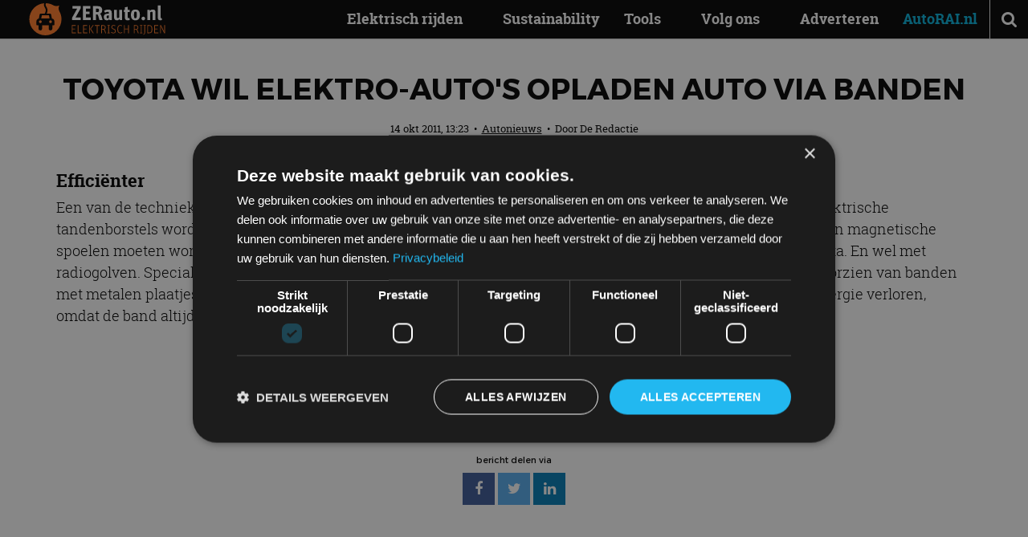

--- FILE ---
content_type: text/html; charset=UTF-8
request_url: https://zerauto.nl/toyota-wil-elektro-autos-opladen-auto-via-banden/
body_size: 18973
content:
<!DOCTYPE html><html lang="nl-NL"><head><meta charset="UTF-8"/>
<script>var __ezHttpConsent={setByCat:function(src,tagType,attributes,category,force,customSetScriptFn=null){var setScript=function(){if(force||window.ezTcfConsent[category]){if(typeof customSetScriptFn==='function'){customSetScriptFn();}else{var scriptElement=document.createElement(tagType);scriptElement.src=src;attributes.forEach(function(attr){for(var key in attr){if(attr.hasOwnProperty(key)){scriptElement.setAttribute(key,attr[key]);}}});var firstScript=document.getElementsByTagName(tagType)[0];firstScript.parentNode.insertBefore(scriptElement,firstScript);}}};if(force||(window.ezTcfConsent&&window.ezTcfConsent.loaded)){setScript();}else if(typeof getEzConsentData==="function"){getEzConsentData().then(function(ezTcfConsent){if(ezTcfConsent&&ezTcfConsent.loaded){setScript();}else{console.error("cannot get ez consent data");force=true;setScript();}});}else{force=true;setScript();console.error("getEzConsentData is not a function");}},};</script>
<script>var ezTcfConsent=window.ezTcfConsent?window.ezTcfConsent:{loaded:false,store_info:false,develop_and_improve_services:false,measure_ad_performance:false,measure_content_performance:false,select_basic_ads:false,create_ad_profile:false,select_personalized_ads:false,create_content_profile:false,select_personalized_content:false,understand_audiences:false,use_limited_data_to_select_content:false,};function getEzConsentData(){return new Promise(function(resolve){document.addEventListener("ezConsentEvent",function(event){var ezTcfConsent=event.detail.ezTcfConsent;resolve(ezTcfConsent);});});}</script>
<script>if(typeof _setEzCookies!=='function'){function _setEzCookies(ezConsentData){var cookies=window.ezCookieQueue;for(var i=0;i<cookies.length;i++){var cookie=cookies[i];if(ezConsentData&&ezConsentData.loaded&&ezConsentData[cookie.tcfCategory]){document.cookie=cookie.name+"="+cookie.value;}}}}
window.ezCookieQueue=window.ezCookieQueue||[];if(typeof addEzCookies!=='function'){function addEzCookies(arr){window.ezCookieQueue=[...window.ezCookieQueue,...arr];}}
addEzCookies([{name:"ezoab_230251",value:"mod101-c; Path=/; Domain=zerauto.nl; Max-Age=7200",tcfCategory:"store_info",isEzoic:"true",},{name:"ezosuibasgeneris-1",value:"7541aab7-8ff4-4205-58b8-6e16f9f277a9; Path=/; Domain=zerauto.nl; Expires=Fri, 22 Jan 2027 09:37:38 UTC; Secure; SameSite=None",tcfCategory:"understand_audiences",isEzoic:"true",}]);if(window.ezTcfConsent&&window.ezTcfConsent.loaded){_setEzCookies(window.ezTcfConsent);}else if(typeof getEzConsentData==="function"){getEzConsentData().then(function(ezTcfConsent){if(ezTcfConsent&&ezTcfConsent.loaded){_setEzCookies(window.ezTcfConsent);}else{console.error("cannot get ez consent data");_setEzCookies(window.ezTcfConsent);}});}else{console.error("getEzConsentData is not a function");_setEzCookies(window.ezTcfConsent);}</script><script type="text/javascript" data-ezscrex='false' data-cfasync='false'>window._ezaq = Object.assign({"edge_cache_status":13,"edge_response_time":97,"url":"https://zerauto.nl/toyota-wil-elektro-autos-opladen-auto-via-banden/"}, typeof window._ezaq !== "undefined" ? window._ezaq : {});</script><script type="text/javascript" data-ezscrex='false' data-cfasync='false'>window._ezaq = Object.assign({"ab_test_id":"mod101-c"}, typeof window._ezaq !== "undefined" ? window._ezaq : {});window.__ez=window.__ez||{};window.__ez.tf={};</script><script type="text/javascript" data-ezscrex='false' data-cfasync='false'>window.ezDisableAds = true;</script>
<script data-ezscrex='false' data-cfasync='false' data-pagespeed-no-defer>var __ez=__ez||{};__ez.stms=Date.now();__ez.evt={};__ez.script={};__ez.ck=__ez.ck||{};__ez.template={};__ez.template.isOrig=true;window.__ezScriptHost="//www.ezojs.com";__ez.queue=__ez.queue||function(){var e=0,i=0,t=[],n=!1,o=[],r=[],s=!0,a=function(e,i,n,o,r,s,a){var l=arguments.length>7&&void 0!==arguments[7]?arguments[7]:window,d=this;this.name=e,this.funcName=i,this.parameters=null===n?null:w(n)?n:[n],this.isBlock=o,this.blockedBy=r,this.deleteWhenComplete=s,this.isError=!1,this.isComplete=!1,this.isInitialized=!1,this.proceedIfError=a,this.fWindow=l,this.isTimeDelay=!1,this.process=function(){f("... func = "+e),d.isInitialized=!0,d.isComplete=!0,f("... func.apply: "+e);var i=d.funcName.split("."),n=null,o=this.fWindow||window;i.length>3||(n=3===i.length?o[i[0]][i[1]][i[2]]:2===i.length?o[i[0]][i[1]]:o[d.funcName]),null!=n&&n.apply(null,this.parameters),!0===d.deleteWhenComplete&&delete t[e],!0===d.isBlock&&(f("----- F'D: "+d.name),m())}},l=function(e,i,t,n,o,r,s){var a=arguments.length>7&&void 0!==arguments[7]?arguments[7]:window,l=this;this.name=e,this.path=i,this.async=o,this.defer=r,this.isBlock=t,this.blockedBy=n,this.isInitialized=!1,this.isError=!1,this.isComplete=!1,this.proceedIfError=s,this.fWindow=a,this.isTimeDelay=!1,this.isPath=function(e){return"/"===e[0]&&"/"!==e[1]},this.getSrc=function(e){return void 0!==window.__ezScriptHost&&this.isPath(e)&&"banger.js"!==this.name?window.__ezScriptHost+e:e},this.process=function(){l.isInitialized=!0,f("... file = "+e);var i=this.fWindow?this.fWindow.document:document,t=i.createElement("script");t.src=this.getSrc(this.path),!0===o?t.async=!0:!0===r&&(t.defer=!0),t.onerror=function(){var e={url:window.location.href,name:l.name,path:l.path,user_agent:window.navigator.userAgent};"undefined"!=typeof _ezaq&&(e.pageview_id=_ezaq.page_view_id);var i=encodeURIComponent(JSON.stringify(e)),t=new XMLHttpRequest;t.open("GET","//g.ezoic.net/ezqlog?d="+i,!0),t.send(),f("----- ERR'D: "+l.name),l.isError=!0,!0===l.isBlock&&m()},t.onreadystatechange=t.onload=function(){var e=t.readyState;f("----- F'D: "+l.name),e&&!/loaded|complete/.test(e)||(l.isComplete=!0,!0===l.isBlock&&m())},i.getElementsByTagName("head")[0].appendChild(t)}},d=function(e,i){this.name=e,this.path="",this.async=!1,this.defer=!1,this.isBlock=!1,this.blockedBy=[],this.isInitialized=!0,this.isError=!1,this.isComplete=i,this.proceedIfError=!1,this.isTimeDelay=!1,this.process=function(){}};function c(e,i,n,s,a,d,c,u,f){var m=new l(e,i,n,s,a,d,c,f);!0===u?o[e]=m:r[e]=m,t[e]=m,h(m)}function h(e){!0!==u(e)&&0!=s&&e.process()}function u(e){if(!0===e.isTimeDelay&&!1===n)return f(e.name+" blocked = TIME DELAY!"),!0;if(w(e.blockedBy))for(var i=0;i<e.blockedBy.length;i++){var o=e.blockedBy[i];if(!1===t.hasOwnProperty(o))return f(e.name+" blocked = "+o),!0;if(!0===e.proceedIfError&&!0===t[o].isError)return!1;if(!1===t[o].isComplete)return f(e.name+" blocked = "+o),!0}return!1}function f(e){var i=window.location.href,t=new RegExp("[?&]ezq=([^&#]*)","i").exec(i);"1"===(t?t[1]:null)&&console.debug(e)}function m(){++e>200||(f("let's go"),p(o),p(r))}function p(e){for(var i in e)if(!1!==e.hasOwnProperty(i)){var t=e[i];!0===t.isComplete||u(t)||!0===t.isInitialized||!0===t.isError?!0===t.isError?f(t.name+": error"):!0===t.isComplete?f(t.name+": complete already"):!0===t.isInitialized&&f(t.name+": initialized already"):t.process()}}function w(e){return"[object Array]"==Object.prototype.toString.call(e)}return window.addEventListener("load",(function(){setTimeout((function(){n=!0,f("TDELAY -----"),m()}),5e3)}),!1),{addFile:c,addFileOnce:function(e,i,n,o,r,s,a,l,d){t[e]||c(e,i,n,o,r,s,a,l,d)},addDelayFile:function(e,i){var n=new l(e,i,!1,[],!1,!1,!0);n.isTimeDelay=!0,f(e+" ...  FILE! TDELAY"),r[e]=n,t[e]=n,h(n)},addFunc:function(e,n,s,l,d,c,u,f,m,p){!0===c&&(e=e+"_"+i++);var w=new a(e,n,s,l,d,u,f,p);!0===m?o[e]=w:r[e]=w,t[e]=w,h(w)},addDelayFunc:function(e,i,n){var o=new a(e,i,n,!1,[],!0,!0);o.isTimeDelay=!0,f(e+" ...  FUNCTION! TDELAY"),r[e]=o,t[e]=o,h(o)},items:t,processAll:m,setallowLoad:function(e){s=e},markLoaded:function(e){if(e&&0!==e.length){if(e in t){var i=t[e];!0===i.isComplete?f(i.name+" "+e+": error loaded duplicate"):(i.isComplete=!0,i.isInitialized=!0)}else t[e]=new d(e,!0);f("markLoaded dummyfile: "+t[e].name)}},logWhatsBlocked:function(){for(var e in t)!1!==t.hasOwnProperty(e)&&u(t[e])}}}();__ez.evt.add=function(e,t,n){e.addEventListener?e.addEventListener(t,n,!1):e.attachEvent?e.attachEvent("on"+t,n):e["on"+t]=n()},__ez.evt.remove=function(e,t,n){e.removeEventListener?e.removeEventListener(t,n,!1):e.detachEvent?e.detachEvent("on"+t,n):delete e["on"+t]};__ez.script.add=function(e){var t=document.createElement("script");t.src=e,t.async=!0,t.type="text/javascript",document.getElementsByTagName("head")[0].appendChild(t)};__ez.dot=__ez.dot||{};__ez.queue.addFileOnce('/detroitchicago/boise.js', '/detroitchicago/boise.js?gcb=195-0&cb=5', true, [], true, false, true, false);__ez.queue.addFileOnce('/parsonsmaize/abilene.js', '/parsonsmaize/abilene.js?gcb=195-0&cb=e80eca0cdb', true, [], true, false, true, false);__ez.queue.addFileOnce('/parsonsmaize/mulvane.js', '/parsonsmaize/mulvane.js?gcb=195-0&cb=e75e48eec0', true, ['/parsonsmaize/abilene.js'], true, false, true, false);__ez.queue.addFileOnce('/detroitchicago/birmingham.js', '/detroitchicago/birmingham.js?gcb=195-0&cb=539c47377c', true, ['/parsonsmaize/abilene.js'], true, false, true, false);</script>
<script data-ezscrex="false" type="text/javascript" data-cfasync="false">window._ezaq = Object.assign({"ad_cache_level":0,"adpicker_placement_cnt":0,"ai_placeholder_cache_level":0,"ai_placeholder_placement_cnt":-1,"article_category":"Autonieuws","author":"De Redactie","domain":"zerauto.nl","domain_id":230251,"ezcache_level":2,"ezcache_skip_code":0,"has_bad_image":0,"has_bad_words":0,"is_sitespeed":0,"lt_cache_level":0,"publish_date":"2011-10-14","response_size":110601,"response_size_orig":104806,"response_time_orig":81,"template_id":5,"url":"https://zerauto.nl/toyota-wil-elektro-autos-opladen-auto-via-banden/","word_count":0,"worst_bad_word_level":0}, typeof window._ezaq !== "undefined" ? window._ezaq : {});__ez.queue.markLoaded('ezaqBaseReady');</script>
<script type='text/javascript' data-ezscrex='false' data-cfasync='false'>
window.ezAnalyticsStatic = true;

function analyticsAddScript(script) {
	var ezDynamic = document.createElement('script');
	ezDynamic.type = 'text/javascript';
	ezDynamic.innerHTML = script;
	document.head.appendChild(ezDynamic);
}
function getCookiesWithPrefix() {
    var allCookies = document.cookie.split(';');
    var cookiesWithPrefix = {};

    for (var i = 0; i < allCookies.length; i++) {
        var cookie = allCookies[i].trim();

        for (var j = 0; j < arguments.length; j++) {
            var prefix = arguments[j];
            if (cookie.indexOf(prefix) === 0) {
                var cookieParts = cookie.split('=');
                var cookieName = cookieParts[0];
                var cookieValue = cookieParts.slice(1).join('=');
                cookiesWithPrefix[cookieName] = decodeURIComponent(cookieValue);
                break; // Once matched, no need to check other prefixes
            }
        }
    }

    return cookiesWithPrefix;
}
function productAnalytics() {
	var d = {"pr":[6],"omd5":"ba3df871f4e679f2d62aef96e8d40bb8","nar":"risk score"};
	d.u = _ezaq.url;
	d.p = _ezaq.page_view_id;
	d.v = _ezaq.visit_uuid;
	d.ab = _ezaq.ab_test_id;
	d.e = JSON.stringify(_ezaq);
	d.ref = document.referrer;
	d.c = getCookiesWithPrefix('active_template', 'ez', 'lp_');
	if(typeof ez_utmParams !== 'undefined') {
		d.utm = ez_utmParams;
	}

	var dataText = JSON.stringify(d);
	var xhr = new XMLHttpRequest();
	xhr.open('POST','/ezais/analytics?cb=1', true);
	xhr.onload = function () {
		if (xhr.status!=200) {
            return;
		}

        if(document.readyState !== 'loading') {
            analyticsAddScript(xhr.response);
            return;
        }

        var eventFunc = function() {
            if(document.readyState === 'loading') {
                return;
            }
            document.removeEventListener('readystatechange', eventFunc, false);
            analyticsAddScript(xhr.response);
        };

        document.addEventListener('readystatechange', eventFunc, false);
	};
	xhr.setRequestHeader('Content-Type','text/plain');
	xhr.send(dataText);
}
__ez.queue.addFunc("productAnalytics", "productAnalytics", null, true, ['ezaqBaseReady'], false, false, false, true);
</script><base href="https://zerauto.nl/toyota-wil-elektro-autos-opladen-auto-via-banden/"/>
    
    <meta name="viewport" content="width=device-width, initial-scale=1"/>
    <meta name="robots" content="index, follow, max-image-preview:large, max-snippet:-1, max-video-preview:-1"/>
	<style>img:is([sizes="auto" i], [sizes^="auto," i]) { contain-intrinsic-size: 3000px 1500px }</style>
	<link rel="icon" href="https://zerauto.nl/wp-content/themes/autorainl/src/img/favicon-zer.ico" type="image/x-icon"/>

	<!-- This site is optimized with the Yoast SEO plugin v26.4 - https://yoast.com/wordpress/plugins/seo/ -->
	<title>Toyota wil elektro-auto&#39;s opladen auto via banden - ZERauto.nl</title>
	<meta name="description" content="Efficiënter Een van de technieken die wereldwijd getest wordt, is laden via inductie. Dat is hetzelfde systeem als waarmee elektrische tandenborstels"/>
	<link rel="canonical" href="https://zerauto.nl/toyota-wil-elektro-autos-opladen-auto-via-banden/"/>
	<meta property="og:locale" content="nl_NL"/>
	<meta property="og:type" content="article"/>
	<meta property="og:title" content="Toyota wil elektro-auto&#39;s opladen auto via banden - ZERauto.nl"/>
	<meta property="og:description" content="Efficiënter Een van de technieken die wereldwijd getest wordt, is laden via inductie. Dat is hetzelfde systeem als waarmee elektrische tandenborstels"/>
	<meta property="og:url" content="https://zerauto.nl/toyota-wil-elektro-autos-opladen-auto-via-banden/"/>
	<meta property="og:site_name" content="ZERauto.nl"/>
	<meta property="article:published_time" content="2011-10-14T11:23:39+00:00"/>
	<meta name="author" content="De Redactie"/>
	<meta name="twitter:card" content="summary_large_image"/>
	<meta name="twitter:label1" content="Geschreven door"/>
	<meta name="twitter:data1" content="De Redactie"/>
	<meta name="twitter:label2" content="Geschatte leestijd"/>
	<meta name="twitter:data2" content="1 minuut"/>
	<script type="application/ld+json" class="yoast-schema-graph">{"@context":"https://schema.org","@graph":[{"@type":"Article","@id":"https://zerauto.nl/toyota-wil-elektro-autos-opladen-auto-via-banden/#article","isPartOf":{"@id":"https://zerauto.nl/toyota-wil-elektro-autos-opladen-auto-via-banden/"},"author":{"name":"De Redactie","@id":"https://zerauto.nl/#/schema/person/f2502eee25de46201d058a4231b7977c"},"headline":"Toyota wil elektro-auto&#039;s opladen auto via banden","datePublished":"2011-10-14T11:23:39+00:00","mainEntityOfPage":{"@id":"https://zerauto.nl/toyota-wil-elektro-autos-opladen-auto-via-banden/"},"wordCount":120,"commentCount":0,"publisher":{"@id":"https://zerauto.nl/#organization"},"keywords":["draadloos opladen","elektro-auto","Toyota"],"articleSection":["Autonieuws"],"inLanguage":"nl-NL","potentialAction":[{"@type":"CommentAction","name":"Comment","target":["https://zerauto.nl/toyota-wil-elektro-autos-opladen-auto-via-banden/#respond"]}]},{"@type":"WebPage","@id":"https://zerauto.nl/toyota-wil-elektro-autos-opladen-auto-via-banden/","url":"https://zerauto.nl/toyota-wil-elektro-autos-opladen-auto-via-banden/","name":"Toyota wil elektro-auto&#039;s opladen auto via banden - ZERauto.nl","isPartOf":{"@id":"https://zerauto.nl/#website"},"datePublished":"2011-10-14T11:23:39+00:00","description":"Efficiënter Een van de technieken die wereldwijd getest wordt, is laden via inductie. Dat is hetzelfde systeem als waarmee elektrische tandenborstels","breadcrumb":{"@id":"https://zerauto.nl/toyota-wil-elektro-autos-opladen-auto-via-banden/#breadcrumb"},"inLanguage":"nl-NL","potentialAction":[{"@type":"ReadAction","target":["https://zerauto.nl/toyota-wil-elektro-autos-opladen-auto-via-banden/"]}]},{"@type":"BreadcrumbList","@id":"https://zerauto.nl/toyota-wil-elektro-autos-opladen-auto-via-banden/#breadcrumb","itemListElement":[{"@type":"ListItem","position":1,"name":"Home","item":"https://zerauto.nl/"},{"@type":"ListItem","position":2,"name":"Toyota wil elektro-auto&#039;s opladen auto via banden"}]},{"@type":"WebSite","@id":"https://zerauto.nl/#website","url":"https://zerauto.nl/","name":"ZERauto.nl","description":"Elektrisch Rijden","publisher":{"@id":"https://zerauto.nl/#organization"},"potentialAction":[{"@type":"SearchAction","target":{"@type":"EntryPoint","urlTemplate":"https://zerauto.nl/?s={search_term_string}"},"query-input":{"@type":"PropertyValueSpecification","valueRequired":true,"valueName":"search_term_string"}}],"inLanguage":"nl-NL"},{"@type":"Organization","@id":"https://zerauto.nl/#organization","name":"ZERauto.nl","url":"https://zerauto.nl/","logo":{"@type":"ImageObject","inLanguage":"nl-NL","@id":"https://zerauto.nl/#/schema/logo/image/","url":"https://zerauto.nl/wp-content/uploads/sites/2/2024/03/images.jpeg","contentUrl":"https://zerauto.nl/wp-content/uploads/sites/2/2024/03/images.jpeg","width":204,"height":192,"caption":"ZERauto.nl"},"image":{"@id":"https://zerauto.nl/#/schema/logo/image/"}},{"@type":"Person","@id":"https://zerauto.nl/#/schema/person/f2502eee25de46201d058a4231b7977c","name":"De Redactie"}]}</script>
	<!-- / Yoast SEO plugin. -->



<link rel="alternate" type="application/rss+xml" title="ZERauto.nl » feed" href="https://zerauto.nl/feed/"/>
<link rel="alternate" type="application/rss+xml" title="ZERauto.nl » reacties feed" href="https://zerauto.nl/comments/feed/"/>
<link rel="alternate" type="application/rss+xml" title="ZERauto.nl » Toyota wil elektro-auto&#39;s opladen auto via banden reacties feed" href="https://zerauto.nl/toyota-wil-elektro-autos-opladen-auto-via-banden/feed/"/>

    <!-- Start Google Tag Manager -->
    <script>
        (function(w,d,s,l,i){
            w[l]=w[l]||[];
            w[l].push({'gtm.start': new Date().getTime(), event:'gtm.js'});
            var f=d.getElementsByTagName(s)[0],
                j=d.createElement(s),dl=l!='dataLayer'?'&l='+l:'';
            j.async=true;
            j.src='https://www.googletagmanager.com/gtm.js?id='+i+dl;
            f.parentNode.insertBefore(j,f);
        })(window,document,'script','dataLayer','GTM-KW4FD9M');
    </script>
    <script type="text/javascript" charset="UTF-8" src="//cdn.cookie-script.com/s/9e7aa26b9126b3e7a1edd3a7e92c8a26.js"></script>
    <!-- End Google Tag Manager -->
    <style id="critical-css">@font-face{font-family:FontAwesome;font-display:swap;src:url(/wp-content/themes/autorainl/dist/assets/fontawesome-webfont.woff2?v=4.7.0) format("woff2"),url(/wp-content/themes/autorainl/dist/assets/fontawesome-webfont.woff?v=4.7.0) format("woff");font-weight:400;font-style:normal}.fa{display:inline-block;font:14px/1 FontAwesome;font-size:inherit;text-rendering:auto;-webkit-font-smoothing:antialiased;-moz-osx-font-smoothing:grayscale}.fa-search:before{content:""}.fa-bars:before{content:""}@font-face{font-family:Montserrat;font-display:swap;src:url(/wp-content/themes/autorainl/dist/assets/Montserrat-Regular.woff2) format("woff2"),url(/wp-content/themes/autorainl/dist/assets/Montserrat-Regular.woff) format("woff");font-weight:400;font-style:normal}@font-face{font-family:Montserrat;font-display:swap;src:url(/wp-content/themes/autorainl/dist/assets/Montserrat-Bold.woff2) format("woff2"),url(/wp-content/themes/autorainl/dist/assets/Montserrat-Bold.woff) format("woff");font-weight:700;font-style:normal}@font-face{font-family:RobotoSlab;font-display:swap;src:url(/wp-content/themes/autorainl/dist/assets/RobotoSlab-Light-webfont.woff2) format("woff2"),url(/wp-content/themes/autorainl/dist/assets/RobotoSlab-Light-webfont.woff) format("woff");font-weight:300;font-style:normal}@font-face{font-family:RobotoSlab;font-display:swap;src:url(/wp-content/themes/autorainl/dist/assets/RobotoSlab-Regular-webfont.woff2) format("woff2"),url(/wp-content/themes/autorainl/dist/assets/RobotoSlab-Regular-webfont.woff) format("woff");font-weight:400;font-style:normal}@font-face{font-family:RobotoSlab;font-display:swap;src:url(/wp-content/themes/autorainl/dist/assets/RobotoSlab-Bold-webfont.woff2) format("woff2"),url(/wp-content/themes/autorainl/dist/assets/RobotoSlab-Bold-webfont.woff) format("woff");font-weight:700;font-style:normal}*,:after,:before{box-sizing:border-box;-moz-box-sizing:border-box;-webkit-box-sizing:border-box;-webkit-text-size-adjust:none}html{scroll-behavior:smooth}body{min-width:300px;-webkit-font-smoothing:antialiased;-moz-osx-font-smoothing:grayscale}ol,ol li,ul,ul li{list-style-type:none;margin:0;padding:0}h1,h2{font-size:inherit;font-weight:400;margin:0}body,form,h1,h2,html,input,p{margin:0;padding:0}a img{border:none}img{max-width:100%;height:auto}a{color:#000;text-decoration:none}article,figure,header,main,nav{display:block;margin:0;padding:0;position:relative}input::-webkit-inner-spin-button,input::-webkit-outer-spin-button{-o-appearance:none;-webkit-appearance:none;margin:0}input::-ms-clear{display:none}input::-webkit-inner-spin-button,input::-webkit-outer-spin-button{-webkit-appearance:none;margin:0}::-webkit-input-placeholder{opacity:1}:-moz-placeholder{opacity:1}::-moz-placeholder{opacity:1}:-ms-input-placeholder{opacity:1}body{font-family:RobotoSlab,serif;font-size:16px;padding-top:48px}.clear{clear:both}i.fa{min-width:18px;display:inline-block}form ::-webkit-input-placeholder{color:#888}form :-moz-placeholder{color:#888}form ::-moz-placeholder{color:#888}form :-ms-input-placeholder{color:#888}article p{line-height:1.5em;margin:1.5em 0}article ol{line-height:1.5em;margin:1.5em 0 1.5em 1em}article ol,article ol li{list-style-type:decimal}#mainnav{z-index:998}#search{z-index:997}#header{z-index:991}#darken{z-index:990}.wrap{margin:auto;max-width:962px;padding:0 15px;position:relative;width:100%}#header{background:#000;color:#fff;height:48px;left:0;position:fixed;top:0;width:100%;-webkit-box-shadow:0 1px 1px rgba(0,0,0,.15);-moz-box-shadow:0 1px 1px rgba(0,0,0,.15);-ms-box-shadow:0 1px 1px rgba(0,0,0,.15);box-shadow:0 1px 1px #00000026}#header #read-progress{position:fixed;top:0;left:0;height:4px;width:0;background:linear-gradient(90deg,#05aad1,#08d0ff);z-index:9999}#logo{left:10px;position:absolute;top:8px}#logo .brand{display:block;height:30px;width:190px;position:relative}#headeroptions{float:right}#headeroptions .option{border-left:1px solid #eee;display:block;float:left;font-size:21px;line-height:48px;text-align:center;width:48px}#search{left:0;opacity:0;padding:30px;position:fixed;top:48px;width:100%}#search input{background:0 0;border:none;border-bottom:1px solid #fff;color:#fff;font-family:RobotoSlab,serif;font-size:21px;font-weight:300;height:48px;position:relative;text-align:center;top:0;width:100%}.motorrai a{color:#d20a11!important;font-weight:700!important}#mainnav{bottom:0;left:0;opacity:0;overflow:auto;padding:0 30px 80px;position:fixed;top:48px;width:100%}#mainnav a{color:#fff;display:block;font-weight:300;line-height:38px;text-decoration:none}#darken{background:#000;height:100vh;left:0;opacity:0;overflow:hidden;position:fixed;top:0;width:100%}#darken img{height:100%;left:50%;max-height:none;max-width:none;opacity:.5;position:absolute;top:50%;-webkit-transform:translate(-50%,-50%);-moz-transform:translate(-50%,-50%);-ms-transform:translate(-50%,-50%);transform:translate(-50%,-50%)}@media (orientation:landscape){#darken img{height:auto;width:100%}}.sidebar_limit{position:relative}article.opener .subtitle{font-size:16px;font-weight:300}article.grid .subtitle{display:none}article.single .headimg{background:#000;overflow:hidden;position:relative}article.single .headimg img{display:block;opacity:1;position:relative;width:100%;will-change:transform,opacity}article.single header{margin:20px 0}article.single header .title,article.single header h1{font-family:Montserrat,sans-serif;font-size:16px;font-weight:700;margin-bottom:.5em;text-transform:uppercase}article.single header .subtitle,article.single header h2{font-size:16px;font-weight:300;margin-bottom:.5em}article.single header .meta{font-size:12px;line-height:1.5em;margin:20px 0}article.single header .meta .categories a{text-decoration:underline}article.single .body a{color:#04b0d9}article.single .body p{font-weight:300}article.single .body h2{font-size:1.2em;font-weight:700;margin:1.5em 0 -1em}article.single .body .intro{font-size:1.25em}@media (min-width:581px){article.single header{margin:40px 0}article.single header .title{font-size:21px}article.single header .subtitle{font-size:18px}article.single header .meta{font-size:13px}}@media (min-width:992px){body{font-size:18px}.wrap{max-width:1200px;padding:0 30px}#headeroptions .option.menu{display:none}#search{background:#404f52;height:0;padding:0 30px}#search input{border-bottom:none}#mainnav{bottom:auto;left:auto;opacity:1;overflow:visible;padding:0!important;position:absolute;right:48px;top:0!important;width:auto}#mainnav a{color:#fff;font-weight:700;line-height:48px;padding:0 15px}#mainnav li{float:left}#mainnav li.current-menu-parent{background:#fff}#mainnav li.current-menu-parent a{color:#04b0d9}#darken{display:none}article.grid .subtitle,article.opener .subtitle{display:none}article.single .headimg{height:75vh}article.single header{text-align:center}article.single header .title{font-size:36px}article.single header .subtitle{font-size:28px}}@media (min-width:992px)and (orientation:portrait){article.single .headimg{height:40vh}}#logo{top:4px}#logo .brand{height:40px;left:16px;z-index:2}:root{--f-button-width:40px;--f-button-height:40px;--f-button-border:0;--f-button-border-radius:0;--f-button-color:#374151;--f-button-bg:#f8f8f8;--f-button-shadow:none;--f-button-transform:none;--f-button-outline-width:1px;--f-button-outline-color:rgba(0, 0, 0, .7);--f-button-svg-width:20px;--f-button-svg-height:20px;--f-button-svg-stroke-width:1.5;--f-button-svg-fill:none;--f-button-svg-filter:none;--f-button-svg-opacity:1;--f-button-svg-disabled-opacity:.5;--f-button-svg-transform:none}:root{--f-spinner-color-1:rgba(0, 0, 0, .1);--f-spinner-color-2:rgba(17, 24, 28, .8);--f-spinner-width:50px;--f-spinner-height:50px;--f-spinner-border-radius:50%;--f-spinner-border-width:4px}:root{--f-thumbs-gap:8px;--f-thumbs-margin:0;--f-thumbs-padding-x:8px;--f-thumbs-padding-y:8px;--f-thumbs-bg:transparent;--f-thumbs-z-index:1;--f-thumbs-viewport-padding-x:0px;--f-thumbs-viewport-padding-y:0px;--f-thumb-width:96px;--f-thumb-height:72px;--f-thumb-clip-width:46px;--f-thumb-extra-gap:16px;--f-thumb-opacity:1;--f-thumb-border:none;--f-thumb-border-radius:4px;--f-thumb-shadow:none;--f-thumb-bg:linear-gradient(rgba(0, 0, 0, .1), rgba(0, 0, 0, .05));--f-thumb-focus-shadow:inset 0 0 0 .8px #222,inset 0 0 0 2.25px #fff;--f-thumb-selected-shadow:inset 0 0 0 .8px #222,inset 0 0 0 2.25px #fff;--f-thumb-img-width:100%;--f-thumb-img-height:100%;--f-thumb-img-fit:cover;--f-thumb-img-position:50% 20%}.f-thumbs__slide{position:relative;box-sizing:border-box;grid-area:1/1;width:var(--f-carousel-slide-width);height:var(--f-carousel-slide-height);margin:0;padding:0;display:flex;align-items:center;flex-direction:column;overflow:visible}.f-thumbs.is-scrollable .f-thumbs__viewport .f-thumbs__slide{grid-area:auto;display:block;position:relative;max-width:100%;width:var(--f-thumb-width);height:var(--f-thumb-height);outline:0}:root{--f-progressbar-height:3px;--f-progressbar-color:var(--f-carousel-theme-color, #575ad6);--f-progressbar-opacity:1;--f-progressbar-z-index:30}.fancybox__slide{box-sizing:border-box;position:relative;grid-area:1/1;display:flex;align-items:center;flex-direction:column;width:var(--f-carousel-slide-width);height:var(--f-carousel-slide-height);min-width:0;min-height:0;max-width:100%;margin:0;padding:var(--f-carousel-slide-padding);background:var(--f-carousel-slide-bg);backface-visibility:hidden;transform:translateZ(0);will-change:transform}</style><link rel="preload" as="style" onload="this.onload=null;this.rel=&#39;stylesheet&#39;" id="autorainl-style-css" href="https://zerauto.nl/wp-content/themes/autorainl/dist/css/style.css?ver=1765542877" media="all"/>
<noscript><link rel='stylesheet' id='autorainl-style-css' href='https://zerauto.nl/wp-content/themes/autorainl/dist/css/style.css?ver=1765542877' media='all' />
</noscript><link rel="stylesheet" id="autorainl-zerauto-css" href="https://zerauto.nl/wp-content/themes/autorainl/dist/css/zerauto.css?ver=1765542877" media="all"/>
<link rel="https://api.w.org/" href="https://zerauto.nl/wp-json/"/><link rel="alternate" title="JSON" type="application/json" href="https://zerauto.nl/wp-json/wp/v2/posts/13138"/><link rel="EditURI" type="application/rsd+xml" title="RSD" href="https://zerauto.nl/xmlrpc.php?rsd"/>

<link rel="shortlink" href="https://zerauto.nl/?p=13138"/>
<link rel="alternate" title="oEmbed (JSON)" type="application/json+oembed" href="https://zerauto.nl/wp-json/oembed/1.0/embed?url=https%3A%2F%2Fzerauto.nl%2Ftoyota-wil-elektro-autos-opladen-auto-via-banden%2F"/>
<link rel="alternate" title="oEmbed (XML)" type="text/xml+oembed" href="https://zerauto.nl/wp-json/oembed/1.0/embed?url=https%3A%2F%2Fzerauto.nl%2Ftoyota-wil-elektro-autos-opladen-auto-via-banden%2F&amp;format=xml"/>
<script src="https://autorai.nl/?dm=c46a0aa28cd6e52f1fb6cdba46d5b4d1&amp;action=load&amp;blogid=2&amp;siteid=1&amp;t=1766926826&amp;back=https%3A%2F%2Fzerauto.nl%2Ftoyota-wil-elektro-autos-opladen-auto-via-banden%2F" type="text/javascript"></script>            <script>
                window.dataLayer = [{
                    author: "De Redactie",
                    publicationDate: "14-10-11"
                }];
            </script>
        <link rel="icon" href="https://zerauto.nl/wp-content/themes/autorainl/src/img/favicon-zer.ico" sizes="32x32"/>
<link rel="icon" href="https://zerauto.nl/wp-content/themes/autorainl/src/img/favicon-zer.ico" sizes="192x192"/>
<link rel="apple-touch-icon" href="https://zerauto.nl/wp-content/themes/autorainl/src/img/favicon-zer.ico"/>
<meta name="msapplication-TileImage" content="https://zerauto.nl/wp-content/themes/autorainl/src/img/favicon-zer.ico"/>
		<style id="wp-custom-css">
			article img {
	height: auto !important;
}		</style>
		<meta name="generator" content="WP Rocket 3.20.1.2" data-wpr-features="wpr_desktop"/><script type='text/javascript'>
var ezoTemplate = 'orig_site';
var ezouid = '1';
var ezoFormfactor = '1';
</script><script data-ezscrex="false" type='text/javascript'>
var soc_app_id = '0';
var did = 230251;
var ezdomain = 'zerauto.nl';
var ezoicSearchable = 1;
</script></head>

<body class="wp-singular post-template-default single single-post postid-13138 single-format-standard wp-theme-autorainl wp-child-theme-zerautonl"><noscript>
    <iframe src="https://www.googletagmanager.com/ns.html?id=GTM-KW4FD9M"
            height="0" width="0" style="display:none;visibility:hidden"></iframe>
</noscript>

<!-- Google Tag Manager (noscript) -->

<!-- End Google Tag Manager (noscript) -->

<header data-rocket-location-hash="96347424014aef5baae85104c872dd3b" id="header" class="site-header">
            <div data-rocket-location-hash="113279356856dddc21933cad7962ea99" id="read-progress"></div>
    
    <figure id="logo">
        <a href="https://zerauto.nl">
            <img src="https://zerauto.nl/wp-content/themes/autorainl/src/img/logo-zerauto-2025.svg" alt="ZERauto logo" height="40" width="190" class="brand"/>
        </a>
    </figure>

    <nav id="mainnav" class="main-navigation" role="navigation">
        <ul id="menu-hoofdmenu" class="menu"><li id="menu-item-14771" class="menu-item menu-item-type-taxonomy menu-item-object-category menu-item-has-children menu-item-14771"><a href="https://zerauto.nl/elektrisch-rijden/autotests/">Elektrisch rijden</a>
<ul class="sub-menu">
	<li id="menu-item-14846" class="menu-item menu-item-type-taxonomy menu-item-object-category current-post-ancestor current-menu-parent current-post-parent menu-item-14846"><a href="https://zerauto.nl/elektrisch-rijden/nieuws/">Nieuws</a></li>
	<li id="menu-item-14768" class="menu-item menu-item-type-taxonomy menu-item-object-category menu-item-14768"><a href="https://zerauto.nl/elektrisch-rijden/autotests/">Autotests</a></li>
	<li id="menu-item-14849" class="menu-item menu-item-type-taxonomy menu-item-object-category menu-item-14849"><a href="https://zerauto.nl/elektrisch-rijden/tech/">Tech</a></li>
	<li id="menu-item-22027" class="menu-item menu-item-type-post_type menu-item-object-post menu-item-22027"><a href="https://zerauto.nl/alles-over-rijden-op-waterstof/">Alles over rijden op waterstof</a></li>
	<li id="menu-item-14769" class="menu-item menu-item-type-taxonomy menu-item-object-category menu-item-14769"><a href="https://zerauto.nl/elektrisch-rijden/interview/">Interview</a></li>
	<li id="menu-item-14772" class="menu-item menu-item-type-taxonomy menu-item-object-category menu-item-14772"><a href="https://zerauto.nl/elektrisch-rijden/onderzoek/">Onderzoek</a></li>
	<li id="menu-item-14847" class="menu-item menu-item-type-taxonomy menu-item-object-category menu-item-14847"><a href="https://zerauto.nl/elektrisch-rijden/column/">Column</a></li>
</ul>
</li>
<li id="menu-item-14850" class="menu-item menu-item-type-taxonomy menu-item-object-category menu-item-14850"><a href="https://zerauto.nl/sustainability/">Sustainability</a></li>
<li id="menu-item-14855" class="menu-item menu-item-type-custom menu-item-object-custom menu-item-has-children menu-item-14855"><a href="#">Tools</a>
<ul class="sub-menu">
	<li id="menu-item-15958" class="menu-item menu-item-type-post_type menu-item-object-page menu-item-15958"><a href="https://zerauto.nl/autozoeker/">Autozoeker</a></li>
	<li id="menu-item-14856" class="menu-item menu-item-type-post_type menu-item-object-page menu-item-14856"><a href="https://zerauto.nl/overzicht-laadpalen-nederland/">Overzicht laadpalen Nederland</a></li>
	<li id="menu-item-33898" class="menu-item menu-item-type-post_type menu-item-object-post menu-item-33898"><a href="https://zerauto.nl/van-pk-naar-kw-zo-zit-dat/">Van pk naar kW: zo zit dat</a></li>
</ul>
</li>
<li id="menu-item-14754" class="menu-item menu-item-type-custom menu-item-object-custom menu-item-has-children menu-item-14754"><a href="#">Volg ons</a>
<ul class="sub-menu">
	<li id="menu-item-14755" class="menu-item menu-item-type-custom menu-item-object-custom menu-item-14755"><a target="_blank" href="/facebook">ZERauto.nl Facebook</a></li>
	<li id="menu-item-14756" class="menu-item menu-item-type-custom menu-item-object-custom menu-item-14756"><a target="_blank" href="/twitter">ZERauto.nl Twitter</a></li>
	<li id="menu-item-34106" class="menu-item menu-item-type-custom menu-item-object-custom menu-item-34106"><a href="https://all-car-news.com/">All Car News</a></li>
</ul>
</li>
<li id="menu-item-14752" class="menu-item menu-item-type-post_type menu-item-object-page menu-item-14752"><a href="https://zerauto.nl/adverteren/">Adverteren</a></li>
<li id="menu-item-14757" class="switch menu-item menu-item-type-custom menu-item-object-custom menu-item-14757"><a href="https://autorai.nl">AutoRAI.nl</a></li>
</ul>    </nav>

    <div data-rocket-location-hash="0c15013ed951b6539a7b419f63346457" id="headeroptions" class="header-actions">
        <div data-rocket-location-hash="b885c127d2b0d0a70dc4f44d7c20ed61" class="option search">
            <i class="fa fa-search" title="Zoeken"></i>
        </div>
        <div data-rocket-location-hash="86c595b4fab8c4ce56ca24c7f82cf4ff" class="option menu">
            <i class="fa fa-bars" title="Menu"></i>
        </div>
    </div>

    <div data-rocket-location-hash="152f3268794e5e24940d870d2e411bf3" id="search" class="header-search">
        <form action="https://zerauto.nl/">
            <input type="search" name="s" placeholder="Zoeken…" aria-label="Zoeken"/>
        </form>
    </div>
</header>

<div data-rocket-location-hash="fab53126dca79dfb2abc2690df1e7f8e" id="darken">
    <img src="https://zerauto.nl/wp-content/themes/autorainl/src/img/driver.jpg" alt="achtergrondafbeelding"/>
</div>

    <div data-rocket-location-hash="3d46cb2e69805fb1d72e080f69a89de0" class="advertisement top_of_page">
        <div data-rocket-location-hash="79ebad5c8de7dccd95f33dc519d7bd52" id="ezoic-pub-ad-placeholder-102"></div>
    </div>

<main data-rocket-location-hash="d5f20d7e21fd555a9f42c18af5fbf372">

	        <article data-rocket-location-hash="ce5c848a2929a09f07bb29399dbf37c3" class="single">
			
            <div data-rocket-location-hash="e14e5831167c82786765e19db6e3997d" class="advertisement under_page_title">
                <div id="ezoic-pub-ad-placeholder-104"></div>
            </div>

            <div data-rocket-location-hash="088abf80a51f49dd6464a4029f5655d9" class="sidebar_limit">
                <div data-rocket-location-hash="caa76d8e5c299b25572a1ff4fd1da0e0" class="wrap">
                    <header>
                        <h1 class="title">Toyota wil elektro-auto&#39;s opladen auto via banden</h1>
						                        <div class="meta">
                            <div class="datecat">
                                <span class="date" itemprop="datePublished dateModified">14 okt 2011, 13:23</span>  • 
                                <span class="categories"><a href="https://zerauto.nl/elektrisch-rijden/nieuws/" rel="category tag">Autonieuws</a></span>
																 •  Door
                                    <span itemprop="author"><a href="https://zerauto.nl/ons-team/de-redactie/">De Redactie</a></span>                            </div>

							                        </div>
                    </header>

                    <div class="body">
                        <a name="content"></a>
						
                        <div class="advertisement under_first_paragraph">
                            <div id="ezoic-pub-ad-placeholder-105"></div>
                        </div>

						<div align="center">
<h2 style="text-align: -webkit-auto;"><strong>Efficiënter </strong></h2>
<p></p></div>
<p>Een van de technieken die wereldwijd getest wordt, is laden via inductie. Dat is hetzelfde systeem als waarmee elektrische tandenborstels worden opgeladen. Maar volgens Toyota is dat veel te duur. Niet alleen omdat dan overal in de wegen magnetische spoelen moeten worden ingebouwd, maar ook omdat het energieverlies enorm is. Dat kan dus slimmer, dacht Toyota. En wel met radiogolven. Speciale ‘omzetters’ maken van elektrische stroom radiogolven. De elektrisch aangedreven auto is voorzien van banden met metalen plaatjes erin, die de golven oppikken en weer omzetten in elektriciteit. Daarbij wordt maar weinig energie verloren, omdat de band altijd contact heeft met de weg en de radiogolven makkelijk oppikt. Wordt vervolgd…</p>
<p><strong><br/> </strong></p><div class="advertisement float-right incontent_1"><div id="ezoic-pub-ad-placeholder-106"></div></div>
<p></p>
						
                    </div>

                    <div data-rocket-location-hash="01a64480189459056b5a75addc559f5b" class="clear"></div>

                    <footer>
						                            <div class="tags">
                                <ul>
									                                        <li><a href="/tag/draadloos-opladen">draadloos opladen</a></li>
																			                                        <li><a href="/tag/elektro-auto">elektro-auto</a></li>
																			                                        <li><a href="/tag/toyota">Toyota</a></li>
																			                                </ul>
                            </div>
						
                        <div class="share">
                            <span>bericht delen via</span>
                            <a href="" onclick="window.open(&#39;https://www.facebook.com/sharer/sharer.php?u=https://zerauto.nl/toyota-wil-elektro-autos-opladen-auto-via-banden/&#39;, &#39;Op Facebook plaatsen&#39;, &#39;width=555,height=254,menubar=no,statusbar=no&#39;); return false" class="fb"><i class="fa fa-facebook" aria-hidden="true"></i></a>
                            <a href="" onclick="window.open(&#39;https://twitter.com/intent/tweet?text=Toyota wil elektro-auto&#39;s opladen auto via banden%20https://zerauto.nl/?p=13138&#39;, &#39;Op Twitter plaatsen&#39;, &#39;width=555,height=254,menubar=no,statusbar=no&#39;); return false" class="tw"><i class="fa fa-twitter" aria-hidden="true"></i></a>
                            <a href="" onclick="window.open(&#39;https://www.linkedin.com/shareArticle?mini=true&amp;url=https://zerauto.nl/toyota-wil-elektro-autos-opladen-auto-via-banden/&amp;title=Toyota wil elektro-auto&#39;s opladen auto via banden&amp;source=https://zerauto.nl&#39;, &#39;Op Linkedin plaatsen&#39;, &#39;width=555,height=254,menubar=no,statusbar=no&#39;); return false" class="li"><i class="fa fa-linkedin" aria-hidden="true"></i></a>
                            <a href="" onclick="window.open(&#39;whatsapp://send?text=https://zerauto.nl/toyota-wil-elektro-autos-opladen-auto-via-banden/&#39;); return false" class="wa"><i class="fa fa-whatsapp" aria-hidden="true"></i></a>
                        </div>
                    </footer>
                </div>
            </div>
            <div data-rocket-location-hash="b9d02df6b495af5b0539c0878caf0000" class="advertisement incontent_7">
                <div id="ezoic-pub-ad-placeholder-112"></div>
            </div>
			<section data-rocket-location-hash="ce61e67d34f19b11d020b65a44564b8e" class="comments-area" id="comments">
  <div data-rocket-location-hash="b463658a92dc503719a8956dd54bf537" class="wrap">
    <h3>Nog geen reacties</h3>

    <ol class="comment-list">
                </ol>

    
    	<br/>

    
    <!--<h5 class="montserrat textmedium marginsmall clear">Reageer</h5>-->

    	<div id="respond" class="comment-respond">
		<h3 id="reply-title" class="comment-reply-title">Reageer</h3><p class="must-log-in">Je moet <a href="https://zerauto.nl/wp-login.php?redirect_to=https%3A%2F%2Fzerauto.nl%2Ftoyota-wil-elektro-autos-opladen-auto-via-banden%2F"> ingelogd zijn op</a> om een reactie te plaatsen.</p>	</div><!-- #respond -->
	
  </div>
</section>
        </article>

        <div data-rocket-location-hash="664d37be23053a391c13132ef499a69e" id="sticky">
            <div data-rocket-location-hash="d2344c13224bffed9d95004ff7869d8e" class="option top">
                <i class="fa fa-chevron-up" aria-hidden="true"></i>
            </div>
            <div data-rocket-location-hash="81688290a0f396079785f2a7ba9314f9" class="fb-like" data-href="https://zerauto.nl/toyota-wil-elektro-autos-opladen-auto-via-banden/" data-layout="button" data-action="like" data-size="large" data-show-faces="false" data-share="false"></div>
            <div data-rocket-location-hash="ea38ef6f5478909a8c71b8bd2ae525d1" class="option share">
                <i class="fa fa-share-alt" aria-hidden="true"></i>
            </div>
            <div class="clear"></div>
        </div>

        <div data-rocket-location-hash="4dc9e76e6b9e7b778746d0da9dbd90f2" id="share">
            <a href="" onclick="window.open(&#39;https://www.facebook.com/sharer/sharer.php?u=https://zerauto.nl/toyota-wil-elektro-autos-opladen-auto-via-banden/&#39;, &#39;Op Facebook plaatsen&#39;, &#39;width=555,height=254,menubar=no,statusbar=no&#39;); return false" class="fb"><i class="fa fa-facebook" aria-hidden="true"></i>
                <span>Share</span>
            </a>
            <a href="" onclick="window.open(&#39;https://twitter.com/intent/tweet?text=Toyota wil elektro-auto&#39;s opladen auto via banden%20https://zerauto.nl/?p=13138&#39;, &#39;Op Twitter plaatsen&#39;, &#39;width=555,height=254,menubar=no,statusbar=no&#39;); return false" class="tw"><i class="fa fa-twitter" aria-hidden="true"></i>
                <span>Tweet</span>
            </a>
            <a href="" onclick="window.open(&#39;https://www.linkedin.com/shareArticle?mini=true&amp;url=https://zerauto.nl/toyota-wil-elektro-autos-opladen-auto-via-banden/&amp;title=Toyota wil elektro-auto&#39;s opladen auto via banden&amp;source=https://zerauto.nl&#39;, &#39;Op Linkedin plaatsen&#39;, &#39;width=555,height=254,menubar=no,statusbar=no&#39;); return false" class="in"><i class="fa fa-linkedin" aria-hidden="true"></i>
                <span>Share</span>
            </a>
            <a href="" onclick="window.open(&#39;whatsapp://send?text=https://zerauto.nl/toyota-wil-elektro-autos-opladen-auto-via-banden/&#39;); return false" class="wa"><i class="fa fa-whatsapp" aria-hidden="true"></i>
                <span>Share</span>
            </a>
            <a href="mailto:?subject=Toyota wil elektro-auto&#39;s opladen auto via banden&amp;body=https://zerauto.nl/toyota-wil-elektro-autos-opladen-auto-via-banden/" class="ma"><i class="fa fa-envelope" aria-hidden="true"></i>
                <span>E-Mail</span>
            </a>
        </div>

	
		
	
	
        <div data-rocket-location-hash="18772c4886f435ad88fc9bf7c1ddd1e7" class="advertisement incontent_8">
            <div data-rocket-location-hash="bf3cd486e37fadc2bdbf91e6204119f9" id="ezoic-pub-ad-placeholder-113"></div>
        </div>

        <aside class="grid">
            <div class="wrap">

                <div class="section-title">
                    <h1 class="title">Gerelateerde berichten</h1>
                </div>

				
                    <article class="opener" itemscope="" itemtype="https://schema.org/Article">
                        <a href="https://zerauto.nl/toyota-bz4x-dit-is-de-productieversie/">
                            <figure>
								                                    <span itemprop="image" itemscope="" itemtype="https://schema.org/ImageObject">
                                        <span itemprop="url" style="display: none;">https://zerauto.nl/wp-content/uploads/sites/2/2021/10/Toyota-bZ4X-2022-FOTO-0021-640x480.jpg</span>
                                        <img width="640" height="480" src="https://zerauto.nl/wp-content/uploads/sites/2/2021/10/Toyota-bZ4X-2022-FOTO-0021-640x480.jpg" class="attachment-medium size-medium wp-post-image" alt="Toyota bZ4X: dit is de productieversie ..." decoding="async" loading="lazy" srcset="https://zerauto.nl/wp-content/uploads/sites/2/2021/10/Toyota-bZ4X-2022-FOTO-0021-640x480.jpg 640w, https://zerauto.nl/wp-content/uploads/sites/2/2021/10/Toyota-bZ4X-2022-FOTO-0021-1280x960.jpg 1280w, https://zerauto.nl/wp-content/uploads/sites/2/2021/10/Toyota-bZ4X-2022-FOTO-0021-240x180.jpg 240w, https://zerauto.nl/wp-content/uploads/sites/2/2021/10/Toyota-bZ4X-2022-FOTO-0021-960x720.jpg 960w, https://zerauto.nl/wp-content/uploads/sites/2/2021/10/Toyota-bZ4X-2022-FOTO-0021-360x270.jpg 360w" sizes="auto, (max-width: 640px) 100vw, 640px"/>                                        <meta itemprop="width" content="640"/>
                                        <meta itemprop="height" content="480"/>
                                        <span itemprop="description" style="display: none;"></span>
                                    </span>
								                                <span class="icons">
									                                </span>
                            </figure>
                            <figcaption itemprop="mainEntityOfPage">
                                <h1 itemprop="headline">Toyota bZ4X: dit is de productieversie</h1>
                                <h2 itemprop="alternativeHeadline">Marktintroductie in de loop van 2022</h2>
                                <span class="date">okt 2021</span>
                                <span style="display:none;">
                                    <span itemprop="author">Bart Oostvogels</span>
                                    <span itemprop="datePublished dateModified">29/10/2021</span>
                                    <span style="display:none;" itemprop="publisher" itemscope="" itemtype="https://schema.org/Organization">
                                        <span itemprop="url">https://zerauto.nl</span>
                                        <span itemprop="logo" itemscope="" itemtype="https://schema.org/ImageObject">
                                            <img src="https://zerauto.nl/wp-content/themes/autorainl/src/img/logo-zerauto.png" alt="ZERauto.nl logo" itemprop="url"/>
                                            <meta itemprop="width" content="320"/>
                                            <meta itemprop="height" content="66"/>
                                        </span>
                                        <span itemprop="name">AutoRAI.nl</span>
                                    </span>
                                </span>
                            </figcaption>
                        </a>
                    </article>

					
					
					
                    <article class="grid" itemscope="" itemtype="https://schema.org/Article">
                        <a href="https://zerauto.nl/toyota-mirai-legt-recordafstand-af-op-een-tank-waterstof-1-360-kilometer/">
                            <figure>
								                                    <span itemprop="image" itemscope="" itemtype="https://schema.org/ImageObject">
                                        <span itemprop="url" style="display: none;">https://zerauto.nl/wp-content/uploads/sites/2/2021/10/2021-Toyota-Mirai-Guiness-Record-80_RT-640x480.jpg</span>
                                        <img width="640" height="480" src="https://zerauto.nl/wp-content/uploads/sites/2/2021/10/2021-Toyota-Mirai-Guiness-Record-80_RT-640x480.jpg" class="attachment-medium size-medium wp-post-image" alt="Toyota Mirai legt recordafstand af op één tank waterstof: 1.360 kilometer ..." decoding="async" loading="lazy" srcset="https://zerauto.nl/wp-content/uploads/sites/2/2021/10/2021-Toyota-Mirai-Guiness-Record-80_RT-640x480.jpg 640w, https://zerauto.nl/wp-content/uploads/sites/2/2021/10/2021-Toyota-Mirai-Guiness-Record-80_RT-1280x960.jpg 1280w, https://zerauto.nl/wp-content/uploads/sites/2/2021/10/2021-Toyota-Mirai-Guiness-Record-80_RT-240x180.jpg 240w, https://zerauto.nl/wp-content/uploads/sites/2/2021/10/2021-Toyota-Mirai-Guiness-Record-80_RT-960x720.jpg 960w, https://zerauto.nl/wp-content/uploads/sites/2/2021/10/2021-Toyota-Mirai-Guiness-Record-80_RT-360x270.jpg 360w" sizes="auto, (max-width: 640px) 100vw, 640px"/>                                        <meta itemprop="width" content="640"/>
                                        <meta itemprop="height" content="480"/>
                                        <span itemprop="description" style="display: none;"></span>
                                    </span>
								                                <span class="icons">
									                                </span>
                            </figure>
                            <figcaption itemprop="mainEntityOfPage">
                                <h1 itemprop="headline">Toyota Mirai legt recordafstand af op één tank waterstof: 1.360 kilometer</h1>
                                <h2 itemprop="alternativeHeadline">5 minuten tanken en weer gaan</h2>
                                <span class="date">okt 2021</span>
                                <span style="display:none;">
                                    <span itemprop="author">Ruben Jason Penders</span>
                                    <span itemprop="datePublished dateModified">27/10/2021</span>
                                    <span style="display:none;" itemprop="publisher" itemscope="" itemtype="https://schema.org/Organization">
                                        <span itemprop="url">https://zerauto.nl</span>
                                        <span itemprop="logo" itemscope="" itemtype="https://schema.org/ImageObject">
                                            <img src="https://zerauto.nl/wp-content/themes/autorainl/src/img/logo-zerauto.png" alt="ZERauto.nl logo" itemprop="url"/>
                                            <meta itemprop="width" content="320"/>
                                            <meta itemprop="height" content="66"/>
                                        </span>
                                        <span itemprop="name">AutoRAI.nl</span>
                                    </span>
                                </span>
                            </figcaption>
                        </a>
                    </article>

					
					
					
                    <article class="grid" itemscope="" itemtype="https://schema.org/Article">
                        <a href="https://zerauto.nl/schaalmodel-toyota-mirai-op-waterstof/">
                            <figure>
								                                    <span itemprop="image" itemscope="" itemtype="https://schema.org/ImageObject">
                                        <span itemprop="url" style="display: none;">https://zerauto.nl/wp-content/uploads/sites/2/2021/10/Schaalmodel-Toyota-Mirai-op-waterstof-4-640x480.jpg</span>
                                        <img width="640" height="480" src="https://zerauto.nl/wp-content/uploads/sites/2/2021/10/Schaalmodel-Toyota-Mirai-op-waterstof-4-640x480.jpg" class="attachment-medium size-medium wp-post-image" alt="18/10/21 

Hobby Company UK, Commercial Director, Alistair Brebner, measures-up  ..." decoding="async" loading="lazy" srcset="https://zerauto.nl/wp-content/uploads/sites/2/2021/10/Schaalmodel-Toyota-Mirai-op-waterstof-4-640x480.jpg 640w, https://zerauto.nl/wp-content/uploads/sites/2/2021/10/Schaalmodel-Toyota-Mirai-op-waterstof-4-1280x960.jpg 1280w, https://zerauto.nl/wp-content/uploads/sites/2/2021/10/Schaalmodel-Toyota-Mirai-op-waterstof-4-240x180.jpg 240w, https://zerauto.nl/wp-content/uploads/sites/2/2021/10/Schaalmodel-Toyota-Mirai-op-waterstof-4-960x720.jpg 960w, https://zerauto.nl/wp-content/uploads/sites/2/2021/10/Schaalmodel-Toyota-Mirai-op-waterstof-4-360x270.jpg 360w" sizes="auto, (max-width: 640px) 100vw, 640px"/>                                        <meta itemprop="width" content="640"/>
                                        <meta itemprop="height" content="480"/>
                                        <span itemprop="description" style="display: none;">18/10/21 

Hobby Company UK, Commercial Director, Alistair Brebner, measures-up his company’s Tamiya model Mirai  against Toyota’s real hydrogen powered car.

The UK’s first hydrogen-fuelled radio controlled car has been revealed during a unique test-drive in an appropriately miniature-scale setting at the Old New Inn Model Village in Bourton-on-the-Water, Gloucestershire.  

Full story here:  https://docs.google.com/document/d/1YreeJLSu6GyoBWq91cyGhlRGA4t6pCAkDhk-FpgG5YU/edit?usp=sharing

All Rights Reserved: F Stop Press Ltd.  
+44 (0)7765 242650 www.fstoppress.com www.rkpphotography.co.uk</span>
                                    </span>
								                                <span class="icons">
									                                </span>
                            </figure>
                            <figcaption itemprop="mainEntityOfPage">
                                <h1 itemprop="headline">Schaalmodel Toyota Mirai op waterstof</h1>
                                <h2 itemprop="alternativeHeadline">Experiment in samenwerking met modelbouwfabrikant Tamiya</h2>
                                <span class="date">okt 2021</span>
                                <span style="display:none;">
                                    <span itemprop="author">Wim Otten</span>
                                    <span itemprop="datePublished dateModified">21/10/2021</span>
                                    <span style="display:none;" itemprop="publisher" itemscope="" itemtype="https://schema.org/Organization">
                                        <span itemprop="url">https://zerauto.nl</span>
                                        <span itemprop="logo" itemscope="" itemtype="https://schema.org/ImageObject">
                                            <img src="https://zerauto.nl/wp-content/themes/autorainl/src/img/logo-zerauto.png" alt="ZERauto.nl logo" itemprop="url"/>
                                            <meta itemprop="width" content="320"/>
                                            <meta itemprop="height" content="66"/>
                                        </span>
                                        <span itemprop="name">AutoRAI.nl</span>
                                    </span>
                                </span>
                            </figcaption>
                        </a>
                    </article>

					
                        <div class="clear"></div>

					
					
					
                    <article class="grid" itemscope="" itemtype="https://schema.org/Article">
                        <a href="https://zerauto.nl/nieuw-toyota-proace-city-electric-en-proace-city-verso-electric/">
                            <figure>
								                                    <span itemprop="image" itemscope="" itemtype="https://schema.org/ImageObject">
                                        <span itemprop="url" style="display: none;">https://zerauto.nl/wp-content/uploads/sites/2/2021/05/01-Toyota-Proace-City-Verso-Electric-640x480.jpg</span>
                                        <img width="640" height="480" src="https://zerauto.nl/wp-content/uploads/sites/2/2021/05/01-Toyota-Proace-City-Verso-Electric-640x480.jpg" class="attachment-medium size-medium wp-post-image" alt="Nieuw: Toyota Proace City Electric en Proace City Verso Electric ..." decoding="async" loading="lazy" srcset="https://zerauto.nl/wp-content/uploads/sites/2/2021/05/01-Toyota-Proace-City-Verso-Electric-640x480.jpg 640w, https://zerauto.nl/wp-content/uploads/sites/2/2021/05/01-Toyota-Proace-City-Verso-Electric-1280x960.jpg 1280w, https://zerauto.nl/wp-content/uploads/sites/2/2021/05/01-Toyota-Proace-City-Verso-Electric-240x180.jpg 240w, https://zerauto.nl/wp-content/uploads/sites/2/2021/05/01-Toyota-Proace-City-Verso-Electric-960x720.jpg 960w, https://zerauto.nl/wp-content/uploads/sites/2/2021/05/01-Toyota-Proace-City-Verso-Electric-360x270.jpg 360w" sizes="auto, (max-width: 640px) 100vw, 640px"/>                                        <meta itemprop="width" content="640"/>
                                        <meta itemprop="height" content="480"/>
                                        <span itemprop="description" style="display: none;"></span>
                                    </span>
								                                <span class="icons">
									                                </span>
                            </figure>
                            <figcaption itemprop="mainEntityOfPage">
                                <h1 itemprop="headline">Nieuw: Toyota Proace City Electric en Proace City Verso Electric</h1>
                                <h2 itemprop="alternativeHeadline">Segment groeit hard</h2>
                                <span class="date">mei 2021</span>
                                <span style="display:none;">
                                    <span itemprop="author">Bart Oostvogels</span>
                                    <span itemprop="datePublished dateModified">04/05/2021</span>
                                    <span style="display:none;" itemprop="publisher" itemscope="" itemtype="https://schema.org/Organization">
                                        <span itemprop="url">https://zerauto.nl</span>
                                        <span itemprop="logo" itemscope="" itemtype="https://schema.org/ImageObject">
                                            <img src="https://zerauto.nl/wp-content/themes/autorainl/src/img/logo-zerauto.png" alt="ZERauto.nl logo" itemprop="url"/>
                                            <meta itemprop="width" content="320"/>
                                            <meta itemprop="height" content="66"/>
                                        </span>
                                        <span itemprop="name">AutoRAI.nl</span>
                                    </span>
                                </span>
                            </figcaption>
                        </a>
                    </article>

					
					
					
                    <article class="grid" itemscope="" itemtype="https://schema.org/Article">
                        <a href="https://zerauto.nl/toyota-bz4x-concept-gaat-gewoon-in-productie/">
                            <figure>
								                                    <span itemprop="image" itemscope="" itemtype="https://schema.org/ImageObject">
                                        <span itemprop="url" style="display: none;">https://zerauto.nl/wp-content/uploads/sites/2/2021/04/03_Toyota_bZ4X_Concept_exterieur-640x480.jpg</span>
                                        <img width="640" height="480" src="https://zerauto.nl/wp-content/uploads/sites/2/2021/04/03_Toyota_bZ4X_Concept_exterieur-640x480.jpg" class="attachment-medium size-medium wp-post-image" alt="Toyota bZ4X Concept gaat gewoon in productie ..." decoding="async" loading="lazy" srcset="https://zerauto.nl/wp-content/uploads/sites/2/2021/04/03_Toyota_bZ4X_Concept_exterieur-640x480.jpg 640w, https://zerauto.nl/wp-content/uploads/sites/2/2021/04/03_Toyota_bZ4X_Concept_exterieur-1280x960.jpg 1280w, https://zerauto.nl/wp-content/uploads/sites/2/2021/04/03_Toyota_bZ4X_Concept_exterieur-240x180.jpg 240w, https://zerauto.nl/wp-content/uploads/sites/2/2021/04/03_Toyota_bZ4X_Concept_exterieur-960x720.jpg 960w, https://zerauto.nl/wp-content/uploads/sites/2/2021/04/03_Toyota_bZ4X_Concept_exterieur-1536x1152.jpg 1536w, https://zerauto.nl/wp-content/uploads/sites/2/2021/04/03_Toyota_bZ4X_Concept_exterieur-360x270.jpg 360w, https://zerauto.nl/wp-content/uploads/sites/2/2021/04/03_Toyota_bZ4X_Concept_exterieur-1140x855.jpg 1140w, https://zerauto.nl/wp-content/uploads/sites/2/2021/04/03_Toyota_bZ4X_Concept_exterieur-1600x1200.jpg 1600w, https://zerauto.nl/wp-content/uploads/sites/2/2021/04/03_Toyota_bZ4X_Concept_exterieur.jpg 1772w" sizes="auto, (max-width: 640px) 100vw, 640px"/>                                        <meta itemprop="width" content="640"/>
                                        <meta itemprop="height" content="480"/>
                                        <span itemprop="description" style="display: none;"></span>
                                    </span>
								                                <span class="icons">
									                                </span>
                            </figure>
                            <figcaption itemprop="mainEntityOfPage">
                                <h1 itemprop="headline">Toyota bZ4X Concept gaat gewoon in productie</h1>
                                <h2 itemprop="alternativeHeadline">BZ staat voor ‘Beyond Zero’, nieuw label voor BEV’s van Toyota</h2>
                                <span class="date">apr 2021</span>
                                <span style="display:none;">
                                    <span itemprop="author">Bart Oostvogels</span>
                                    <span itemprop="datePublished dateModified">21/04/2021</span>
                                    <span style="display:none;" itemprop="publisher" itemscope="" itemtype="https://schema.org/Organization">
                                        <span itemprop="url">https://zerauto.nl</span>
                                        <span itemprop="logo" itemscope="" itemtype="https://schema.org/ImageObject">
                                            <img src="https://zerauto.nl/wp-content/themes/autorainl/src/img/logo-zerauto.png" alt="ZERauto.nl logo" itemprop="url"/>
                                            <meta itemprop="width" content="320"/>
                                            <meta itemprop="height" content="66"/>
                                        </span>
                                        <span itemprop="name">AutoRAI.nl</span>
                                    </span>
                                </span>
                            </figcaption>
                        </a>
                    </article>

					
					
					
                    <article class="grid" itemscope="" itemtype="https://schema.org/Article">
                        <a href="https://zerauto.nl/elektrische-toyota-suv/">
                            <figure>
								                                    <span itemprop="image" itemscope="" itemtype="https://schema.org/ImageObject">
                                        <span itemprop="url" style="display: none;">https://zerauto.nl/wp-content/uploads/sites/2/2021/03/Toyota-geeft-preview-vrij-van-nieuwe-batterij-elektrische-SUV-640x480.jpg</span>
                                        <img width="640" height="480" src="https://zerauto.nl/wp-content/uploads/sites/2/2021/03/Toyota-geeft-preview-vrij-van-nieuwe-batterij-elektrische-SUV-640x480.jpg" class="attachment-medium size-medium wp-post-image" alt="Toyota’s eerste elektrische auto wordt een compacte SUV ..." decoding="async" loading="lazy" srcset="https://zerauto.nl/wp-content/uploads/sites/2/2021/03/Toyota-geeft-preview-vrij-van-nieuwe-batterij-elektrische-SUV-640x480.jpg 640w, https://zerauto.nl/wp-content/uploads/sites/2/2021/03/Toyota-geeft-preview-vrij-van-nieuwe-batterij-elektrische-SUV-1280x960.jpg 1280w, https://zerauto.nl/wp-content/uploads/sites/2/2021/03/Toyota-geeft-preview-vrij-van-nieuwe-batterij-elektrische-SUV-240x180.jpg 240w, https://zerauto.nl/wp-content/uploads/sites/2/2021/03/Toyota-geeft-preview-vrij-van-nieuwe-batterij-elektrische-SUV-960x720.jpg 960w, https://zerauto.nl/wp-content/uploads/sites/2/2021/03/Toyota-geeft-preview-vrij-van-nieuwe-batterij-elektrische-SUV-360x270.jpg 360w" sizes="auto, (max-width: 640px) 100vw, 640px"/>                                        <meta itemprop="width" content="640"/>
                                        <meta itemprop="height" content="480"/>
                                        <span itemprop="description" style="display: none;"></span>
                                    </span>
								                                <span class="icons">
									                                </span>
                            </figure>
                            <figcaption itemprop="mainEntityOfPage">
                                <h1 itemprop="headline">Toyota’s eerste elektrische auto wordt een compacte SUV</h1>
                                <h2 itemprop="alternativeHeadline">Onthulling op autoshow van Shanghai</h2>
                                <span class="date">mrt 2021</span>
                                <span style="display:none;">
                                    <span itemprop="author">Bart Oostvogels</span>
                                    <span itemprop="datePublished dateModified">15/03/2021</span>
                                    <span style="display:none;" itemprop="publisher" itemscope="" itemtype="https://schema.org/Organization">
                                        <span itemprop="url">https://zerauto.nl</span>
                                        <span itemprop="logo" itemscope="" itemtype="https://schema.org/ImageObject">
                                            <img src="https://zerauto.nl/wp-content/themes/autorainl/src/img/logo-zerauto.png" alt="ZERauto.nl logo" itemprop="url"/>
                                            <meta itemprop="width" content="320"/>
                                            <meta itemprop="height" content="66"/>
                                        </span>
                                        <span itemprop="name">AutoRAI.nl</span>
                                    </span>
                                </span>
                            </figcaption>
                        </a>
                    </article>

					
					
					
                    <article class="grid" itemscope="" itemtype="https://schema.org/Article">
                        <a href="https://zerauto.nl/autotest-toyota-mirai-2021/">
                            <figure>
								                                    <span itemprop="image" itemscope="" itemtype="https://schema.org/ImageObject">
                                        <span itemprop="url" style="display: none;">https://zerauto.nl/wp-content/uploads/sites/2/2021/03/Toyota-Mirai-2021-Review-FOTO-0051-640x480.jpg</span>
                                        <img width="640" height="480" src="https://zerauto.nl/wp-content/uploads/sites/2/2021/03/Toyota-Mirai-2021-Review-FOTO-0051-640x480.jpg" class="attachment-medium size-medium wp-post-image" alt="Autotest – Toyota Mirai (2021), is Nederland klaar voor waterstof? ..." decoding="async" loading="lazy" srcset="https://zerauto.nl/wp-content/uploads/sites/2/2021/03/Toyota-Mirai-2021-Review-FOTO-0051-640x480.jpg 640w, https://zerauto.nl/wp-content/uploads/sites/2/2021/03/Toyota-Mirai-2021-Review-FOTO-0051-1280x960.jpg 1280w, https://zerauto.nl/wp-content/uploads/sites/2/2021/03/Toyota-Mirai-2021-Review-FOTO-0051-240x180.jpg 240w, https://zerauto.nl/wp-content/uploads/sites/2/2021/03/Toyota-Mirai-2021-Review-FOTO-0051-960x720.jpg 960w, https://zerauto.nl/wp-content/uploads/sites/2/2021/03/Toyota-Mirai-2021-Review-FOTO-0051-360x270.jpg 360w" sizes="auto, (max-width: 640px) 100vw, 640px"/>                                        <meta itemprop="width" content="640"/>
                                        <meta itemprop="height" content="480"/>
                                        <span itemprop="description" style="display: none;"></span>
                                    </span>
								                                <span class="icons">
									<span class="video"><i class="fa fa-play" aria-hidden="true"></i></span>                                </span>
                            </figure>
                            <figcaption itemprop="mainEntityOfPage">
                                <h1 itemprop="headline">Autotest – Toyota Mirai (2021), is Nederland klaar voor waterstof?</h1>
                                <h2 itemprop="alternativeHeadline">Wij willen waterstof!</h2>
                                <span class="date">mrt 2021</span>
                                <span style="display:none;">
                                    <span itemprop="author">Bart Oostvogels</span>
                                    <span itemprop="datePublished dateModified">10/03/2021</span>
                                    <span style="display:none;" itemprop="publisher" itemscope="" itemtype="https://schema.org/Organization">
                                        <span itemprop="url">https://zerauto.nl</span>
                                        <span itemprop="logo" itemscope="" itemtype="https://schema.org/ImageObject">
                                            <img src="https://zerauto.nl/wp-content/themes/autorainl/src/img/logo-zerauto.png" alt="ZERauto.nl logo" itemprop="url"/>
                                            <meta itemprop="width" content="320"/>
                                            <meta itemprop="height" content="66"/>
                                        </span>
                                        <span itemprop="name">AutoRAI.nl</span>
                                    </span>
                                </span>
                            </figcaption>
                        </a>
                    </article>

					
					
					
                    <article class="grid" itemscope="" itemtype="https://schema.org/Article">
                        <a href="https://zerauto.nl/autotest-toyota-proace-electric-2021/">
                            <figure>
								                                    <span itemprop="image" itemscope="" itemtype="https://schema.org/ImageObject">
                                        <span itemprop="url" style="display: none;">https://zerauto.nl/wp-content/uploads/sites/2/2021/02/Toyota-ProAce-Electric-2021-FOTO-004-640x480.jpg</span>
                                        <img width="640" height="480" src="https://zerauto.nl/wp-content/uploads/sites/2/2021/02/Toyota-ProAce-Electric-2021-FOTO-004-640x480.jpg" class="attachment-medium size-medium wp-post-image" alt="Autotest – Toyota ProAce Electric (2021) ..." decoding="async" loading="lazy" srcset="https://zerauto.nl/wp-content/uploads/sites/2/2021/02/Toyota-ProAce-Electric-2021-FOTO-004-640x480.jpg 640w, https://zerauto.nl/wp-content/uploads/sites/2/2021/02/Toyota-ProAce-Electric-2021-FOTO-004-1280x960.jpg 1280w, https://zerauto.nl/wp-content/uploads/sites/2/2021/02/Toyota-ProAce-Electric-2021-FOTO-004-240x180.jpg 240w, https://zerauto.nl/wp-content/uploads/sites/2/2021/02/Toyota-ProAce-Electric-2021-FOTO-004-960x720.jpg 960w, https://zerauto.nl/wp-content/uploads/sites/2/2021/02/Toyota-ProAce-Electric-2021-FOTO-004-1536x1152.jpg 1536w, https://zerauto.nl/wp-content/uploads/sites/2/2021/02/Toyota-ProAce-Electric-2021-FOTO-004-360x270.jpg 360w, https://zerauto.nl/wp-content/uploads/sites/2/2021/02/Toyota-ProAce-Electric-2021-FOTO-004-1140x855.jpg 1140w, https://zerauto.nl/wp-content/uploads/sites/2/2021/02/Toyota-ProAce-Electric-2021-FOTO-004-1600x1200.jpg 1600w, https://zerauto.nl/wp-content/uploads/sites/2/2021/02/Toyota-ProAce-Electric-2021-FOTO-004.jpg 2048w" sizes="auto, (max-width: 640px) 100vw, 640px"/>                                        <meta itemprop="width" content="640"/>
                                        <meta itemprop="height" content="480"/>
                                        <span itemprop="description" style="display: none;"></span>
                                    </span>
								                                <span class="icons">
									<span class="video"><i class="fa fa-play" aria-hidden="true"></i></span>                                </span>
                            </figure>
                            <figcaption itemprop="mainEntityOfPage">
                                <h1 itemprop="headline">Autotest – Toyota ProAce Electric (2021)</h1>
                                <h2 itemprop="alternativeHeadline">De elektrische bestelauto is sterk in opkomst</h2>
                                <span class="date">feb 2021</span>
                                <span style="display:none;">
                                    <span itemprop="author">Bart Oostvogels</span>
                                    <span itemprop="datePublished dateModified">03/02/2021</span>
                                    <span style="display:none;" itemprop="publisher" itemscope="" itemtype="https://schema.org/Organization">
                                        <span itemprop="url">https://zerauto.nl</span>
                                        <span itemprop="logo" itemscope="" itemtype="https://schema.org/ImageObject">
                                            <img src="https://zerauto.nl/wp-content/themes/autorainl/src/img/logo-zerauto.png" alt="ZERauto.nl logo" itemprop="url"/>
                                            <meta itemprop="width" content="320"/>
                                            <meta itemprop="height" content="66"/>
                                        </span>
                                        <span itemprop="name">AutoRAI.nl</span>
                                    </span>
                                </span>
                            </figcaption>
                        </a>
                    </article>

					
					                        <article>
                            <div class="advertisement incontent_9">
                                <div id="ezoic-pub-ad-placeholder-114"></div>
                            </div>
                        </article>
					
					
                    <article class="grid" itemscope="" itemtype="https://schema.org/Article">
                        <a href="https://zerauto.nl/toyota-richt-fuel-cell-business-group-op/">
                            <figure>
								                                    <span itemprop="image" itemscope="" itemtype="https://schema.org/ImageObject">
                                        <span itemprop="url" style="display: none;">https://zerauto.nl/wp-content/uploads/sites/2/2020/12/04-Toyota-richt-Europese-divisie-voor-snellere-ontwikkeling-van-waterstof-op-640x480.jpg</span>
                                        <img width="640" height="480" src="https://zerauto.nl/wp-content/uploads/sites/2/2020/12/04-Toyota-richt-Europese-divisie-voor-snellere-ontwikkeling-van-waterstof-op-640x480.jpg" class="attachment-medium size-medium wp-post-image" alt="Toyota richt Fuel Cell Business Group op ..." decoding="async" loading="lazy" srcset="https://zerauto.nl/wp-content/uploads/sites/2/2020/12/04-Toyota-richt-Europese-divisie-voor-snellere-ontwikkeling-van-waterstof-op-640x480.jpg 640w, https://zerauto.nl/wp-content/uploads/sites/2/2020/12/04-Toyota-richt-Europese-divisie-voor-snellere-ontwikkeling-van-waterstof-op-1280x960.jpg 1280w, https://zerauto.nl/wp-content/uploads/sites/2/2020/12/04-Toyota-richt-Europese-divisie-voor-snellere-ontwikkeling-van-waterstof-op-240x180.jpg 240w, https://zerauto.nl/wp-content/uploads/sites/2/2020/12/04-Toyota-richt-Europese-divisie-voor-snellere-ontwikkeling-van-waterstof-op-960x720.jpg 960w, https://zerauto.nl/wp-content/uploads/sites/2/2020/12/04-Toyota-richt-Europese-divisie-voor-snellere-ontwikkeling-van-waterstof-op-360x270.jpg 360w" sizes="auto, (max-width: 640px) 100vw, 640px"/>                                        <meta itemprop="width" content="640"/>
                                        <meta itemprop="height" content="480"/>
                                        <span itemprop="description" style="display: none;"></span>
                                    </span>
								                                <span class="icons">
									                                </span>
                            </figure>
                            <figcaption itemprop="mainEntityOfPage">
                                <h1 itemprop="headline">Toyota richt Fuel Cell Business Group op</h1>
                                <h2 itemprop="alternativeHeadline">Europese divisie voor snellere ontwikkeling van waterstof</h2>
                                <span class="date">dec 2020</span>
                                <span style="display:none;">
                                    <span itemprop="author">Bart Oostvogels</span>
                                    <span itemprop="datePublished dateModified">10/12/2020</span>
                                    <span style="display:none;" itemprop="publisher" itemscope="" itemtype="https://schema.org/Organization">
                                        <span itemprop="url">https://zerauto.nl</span>
                                        <span itemprop="logo" itemscope="" itemtype="https://schema.org/ImageObject">
                                            <img src="https://zerauto.nl/wp-content/themes/autorainl/src/img/logo-zerauto.png" alt="ZERauto.nl logo" itemprop="url"/>
                                            <meta itemprop="width" content="320"/>
                                            <meta itemprop="height" content="66"/>
                                        </span>
                                        <span itemprop="name">AutoRAI.nl</span>
                                    </span>
                                </span>
                            </figcaption>
                        </a>
                    </article>

					
					
					
                    <article class="grid" itemscope="" itemtype="https://schema.org/Article">
                        <a href="https://zerauto.nl/toyotas-eerste-elektrische-compacte-suv-komt-eraan/">
                            <figure>
								                                    <span itemprop="image" itemscope="" itemtype="https://schema.org/ImageObject">
                                        <span itemprop="url" style="display: none;">https://zerauto.nl/wp-content/uploads/sites/2/2020/12/toyota-suv-e-TNGA--640x480.jpg</span>
                                        <img width="640" height="480" src="https://zerauto.nl/wp-content/uploads/sites/2/2020/12/toyota-suv-e-TNGA--640x480.jpg" class="attachment-medium size-medium wp-post-image" alt="Toyota’s eerste elektrische compacte SUV komt eraan! ..." decoding="async" loading="lazy" srcset="https://zerauto.nl/wp-content/uploads/sites/2/2020/12/toyota-suv-e-TNGA--640x480.jpg 640w, https://zerauto.nl/wp-content/uploads/sites/2/2020/12/toyota-suv-e-TNGA--1280x960.jpg 1280w, https://zerauto.nl/wp-content/uploads/sites/2/2020/12/toyota-suv-e-TNGA--240x180.jpg 240w, https://zerauto.nl/wp-content/uploads/sites/2/2020/12/toyota-suv-e-TNGA--960x720.jpg 960w, https://zerauto.nl/wp-content/uploads/sites/2/2020/12/toyota-suv-e-TNGA--360x270.jpg 360w" sizes="auto, (max-width: 640px) 100vw, 640px"/>                                        <meta itemprop="width" content="640"/>
                                        <meta itemprop="height" content="480"/>
                                        <span itemprop="description" style="display: none;"></span>
                                    </span>
								                                <span class="icons">
									                                </span>
                            </figure>
                            <figcaption itemprop="mainEntityOfPage">
                                <h1 itemprop="headline">Toyota’s eerste elektrische compacte SUV komt eraan!</h1>
                                <h2 itemprop="alternativeHeadline">e-TNGA-platform vormt de basis</h2>
                                <span class="date">dec 2020</span>
                                <span style="display:none;">
                                    <span itemprop="author">Bart Oostvogels</span>
                                    <span itemprop="datePublished dateModified">07/12/2020</span>
                                    <span style="display:none;" itemprop="publisher" itemscope="" itemtype="https://schema.org/Organization">
                                        <span itemprop="url">https://zerauto.nl</span>
                                        <span itemprop="logo" itemscope="" itemtype="https://schema.org/ImageObject">
                                            <img src="https://zerauto.nl/wp-content/themes/autorainl/src/img/logo-zerauto.png" alt="ZERauto.nl logo" itemprop="url"/>
                                            <meta itemprop="width" content="320"/>
                                            <meta itemprop="height" content="66"/>
                                        </span>
                                        <span itemprop="name">AutoRAI.nl</span>
                                    </span>
                                </span>
                            </figcaption>
                        </a>
                    </article>

					
					
					
                    <article class="grid" itemscope="" itemtype="https://schema.org/Article">
                        <a href="https://zerauto.nl/toyota-proace-city-electric-in-aantocht/">
                            <figure>
								                                    <span itemprop="image" itemscope="" itemtype="https://schema.org/ImageObject">
                                        <span itemprop="url" style="display: none;">https://zerauto.nl/wp-content/uploads/sites/2/2020/12/01-Toyota-kondigt-PROACE-CITY-Electric-aan-640x480.jpg</span>
                                        <img width="640" height="480" src="https://zerauto.nl/wp-content/uploads/sites/2/2020/12/01-Toyota-kondigt-PROACE-CITY-Electric-aan-640x480.jpg" class="attachment-medium size-medium wp-post-image" alt="Toyota ProAce City Electric in aantocht ..." decoding="async" loading="lazy" srcset="https://zerauto.nl/wp-content/uploads/sites/2/2020/12/01-Toyota-kondigt-PROACE-CITY-Electric-aan-640x480.jpg 640w, https://zerauto.nl/wp-content/uploads/sites/2/2020/12/01-Toyota-kondigt-PROACE-CITY-Electric-aan-1280x960.jpg 1280w, https://zerauto.nl/wp-content/uploads/sites/2/2020/12/01-Toyota-kondigt-PROACE-CITY-Electric-aan-240x180.jpg 240w, https://zerauto.nl/wp-content/uploads/sites/2/2020/12/01-Toyota-kondigt-PROACE-CITY-Electric-aan-960x720.jpg 960w, https://zerauto.nl/wp-content/uploads/sites/2/2020/12/01-Toyota-kondigt-PROACE-CITY-Electric-aan-360x270.jpg 360w" sizes="auto, (max-width: 640px) 100vw, 640px"/>                                        <meta itemprop="width" content="640"/>
                                        <meta itemprop="height" content="480"/>
                                        <span itemprop="description" style="display: none;"></span>
                                    </span>
								                                <span class="icons">
									                                </span>
                            </figure>
                            <figcaption itemprop="mainEntityOfPage">
                                <h1 itemprop="headline">Toyota ProAce City Electric in aantocht</h1>
                                <h2 itemprop="alternativeHeadline">Ook Peugeot e-Rifter, Citroën ë-Berlingo en Opel Combo-e Life op komst</h2>
                                <span class="date">dec 2020</span>
                                <span style="display:none;">
                                    <span itemprop="author">Bart Oostvogels</span>
                                    <span itemprop="datePublished dateModified">02/12/2020</span>
                                    <span style="display:none;" itemprop="publisher" itemscope="" itemtype="https://schema.org/Organization">
                                        <span itemprop="url">https://zerauto.nl</span>
                                        <span itemprop="logo" itemscope="" itemtype="https://schema.org/ImageObject">
                                            <img src="https://zerauto.nl/wp-content/themes/autorainl/src/img/logo-zerauto.png" alt="ZERauto.nl logo" itemprop="url"/>
                                            <meta itemprop="width" content="320"/>
                                            <meta itemprop="height" content="66"/>
                                        </span>
                                        <span itemprop="name">AutoRAI.nl</span>
                                    </span>
                                </span>
                            </figcaption>
                        </a>
                    </article>

					
					
					
                    <article class="grid" itemscope="" itemtype="https://schema.org/Article">
                        <a href="https://zerauto.nl/hoe-toyota-hoopt-te-scoren-met-zijn-elektrische-bestelauto/">
                            <figure>
								                                    <span itemprop="image" itemscope="" itemtype="https://schema.org/ImageObject">
                                        <span itemprop="url" style="display: none;">https://zerauto.nl/wp-content/uploads/sites/2/2020/05/Toyota-ProAce-Electric-2020-1-640x480.jpg</span>
                                        <img width="640" height="480" src="https://zerauto.nl/wp-content/uploads/sites/2/2020/05/Toyota-ProAce-Electric-2020-1-640x480.jpg" class="attachment-medium size-medium wp-post-image" alt="Toyota ProAce Electric, en dat is vier! ..." decoding="async" loading="lazy" srcset="https://zerauto.nl/wp-content/uploads/sites/2/2020/05/Toyota-ProAce-Electric-2020-1-640x480.jpg 640w, https://zerauto.nl/wp-content/uploads/sites/2/2020/05/Toyota-ProAce-Electric-2020-1-1280x960.jpg 1280w, https://zerauto.nl/wp-content/uploads/sites/2/2020/05/Toyota-ProAce-Electric-2020-1-240x180.jpg 240w, https://zerauto.nl/wp-content/uploads/sites/2/2020/05/Toyota-ProAce-Electric-2020-1-960x720.jpg 960w, https://zerauto.nl/wp-content/uploads/sites/2/2020/05/Toyota-ProAce-Electric-2020-1-360x270.jpg 360w" sizes="auto, (max-width: 640px) 100vw, 640px"/>                                        <meta itemprop="width" content="640"/>
                                        <meta itemprop="height" content="480"/>
                                        <span itemprop="description" style="display: none;"></span>
                                    </span>
								                                <span class="icons">
									<span class="video"><i class="fa fa-play" aria-hidden="true"></i></span>                                </span>
                            </figure>
                            <figcaption itemprop="mainEntityOfPage">
                                <h1 itemprop="headline">Hoe Toyota hoopt te scoren met zijn elektrische bestelauto</h1>
                                <h2 itemprop="alternativeHeadline">Interview met Erwin Jongh, Zero Emission Champion Louwman &amp; Parqui</h2>
                                <span class="date">jul 2020</span>
                                <span style="display:none;">
                                    <span itemprop="author">Bart Oostvogels</span>
                                    <span itemprop="datePublished dateModified">23/07/2020</span>
                                    <span style="display:none;" itemprop="publisher" itemscope="" itemtype="https://schema.org/Organization">
                                        <span itemprop="url">https://zerauto.nl</span>
                                        <span itemprop="logo" itemscope="" itemtype="https://schema.org/ImageObject">
                                            <img src="https://zerauto.nl/wp-content/themes/autorainl/src/img/logo-zerauto.png" alt="ZERauto.nl logo" itemprop="url"/>
                                            <meta itemprop="width" content="320"/>
                                            <meta itemprop="height" content="66"/>
                                        </span>
                                        <span itemprop="name">AutoRAI.nl</span>
                                    </span>
                                </span>
                            </figcaption>
                        </a>
                    </article>

					
					
					
                    <article class="grid" itemscope="" itemtype="https://schema.org/Article">
                        <a href="https://zerauto.nl/toyota-proace-electric/">
                            <figure>
								                                    <span itemprop="image" itemscope="" itemtype="https://schema.org/ImageObject">
                                        <span itemprop="url" style="display: none;">https://zerauto.nl/wp-content/uploads/sites/2/2020/07/Toyota-Proace-Electric-002-640x480.jpg</span>
                                        <img width="640" height="480" src="https://zerauto.nl/wp-content/uploads/sites/2/2020/07/Toyota-Proace-Electric-002-640x480.jpg" class="attachment-medium size-medium wp-post-image" alt="In detail: de nieuwe Toyota ProAce Electric (2020) ..." decoding="async" loading="lazy" srcset="https://zerauto.nl/wp-content/uploads/sites/2/2020/07/Toyota-Proace-Electric-002-640x480.jpg 640w, https://zerauto.nl/wp-content/uploads/sites/2/2020/07/Toyota-Proace-Electric-002-1280x960.jpg 1280w, https://zerauto.nl/wp-content/uploads/sites/2/2020/07/Toyota-Proace-Electric-002-240x180.jpg 240w, https://zerauto.nl/wp-content/uploads/sites/2/2020/07/Toyota-Proace-Electric-002-960x720.jpg 960w, https://zerauto.nl/wp-content/uploads/sites/2/2020/07/Toyota-Proace-Electric-002-360x270.jpg 360w" sizes="auto, (max-width: 640px) 100vw, 640px"/>                                        <meta itemprop="width" content="640"/>
                                        <meta itemprop="height" content="480"/>
                                        <span itemprop="description" style="display: none;"></span>
                                    </span>
								                                <span class="icons">
									<span class="video"><i class="fa fa-play" aria-hidden="true"></i></span>                                </span>
                            </figure>
                            <figcaption itemprop="mainEntityOfPage">
                                <h1 itemprop="headline">In detail: de nieuwe Toyota ProAce Electric (2020)</h1>
                                <h2 itemprop="alternativeHeadline">De elektrische bestelauto van Toyota</h2>
                                <span class="date">jul 2020</span>
                                <span style="display:none;">
                                    <span itemprop="author">Bart Oostvogels</span>
                                    <span itemprop="datePublished dateModified">13/07/2020</span>
                                    <span style="display:none;" itemprop="publisher" itemscope="" itemtype="https://schema.org/Organization">
                                        <span itemprop="url">https://zerauto.nl</span>
                                        <span itemprop="logo" itemscope="" itemtype="https://schema.org/ImageObject">
                                            <img src="https://zerauto.nl/wp-content/themes/autorainl/src/img/logo-zerauto.png" alt="ZERauto.nl logo" itemprop="url"/>
                                            <meta itemprop="width" content="320"/>
                                            <meta itemprop="height" content="66"/>
                                        </span>
                                        <span itemprop="name">AutoRAI.nl</span>
                                    </span>
                                </span>
                            </figcaption>
                        </a>
                    </article>

					
					
					
                    <article class="grid" itemscope="" itemtype="https://schema.org/Article">
                        <a href="https://zerauto.nl/toyota-nederland-sluit-zich-aan-bij-missie-h2/">
                            <figure>
								                                    <span itemprop="image" itemscope="" itemtype="https://schema.org/ImageObject">
                                        <span itemprop="url" style="display: none;">https://zerauto.nl/wp-content/uploads/sites/2/2020/05/00-Toyota-sluit-zich-aan-bij-waterstofconsortium-Missie-H2-640x480.jpg</span>
                                        <img width="640" height="480" src="https://zerauto.nl/wp-content/uploads/sites/2/2020/05/00-Toyota-sluit-zich-aan-bij-waterstofconsortium-Missie-H2-640x480.jpg" class="attachment-medium size-medium wp-post-image" alt="Toyota Nederland sluit zich aan bij Missie H2 ..." decoding="async" loading="lazy" srcset="https://zerauto.nl/wp-content/uploads/sites/2/2020/05/00-Toyota-sluit-zich-aan-bij-waterstofconsortium-Missie-H2-640x480.jpg 640w, https://zerauto.nl/wp-content/uploads/sites/2/2020/05/00-Toyota-sluit-zich-aan-bij-waterstofconsortium-Missie-H2-1280x960.jpg 1280w, https://zerauto.nl/wp-content/uploads/sites/2/2020/05/00-Toyota-sluit-zich-aan-bij-waterstofconsortium-Missie-H2-240x180.jpg 240w, https://zerauto.nl/wp-content/uploads/sites/2/2020/05/00-Toyota-sluit-zich-aan-bij-waterstofconsortium-Missie-H2-960x720.jpg 960w, https://zerauto.nl/wp-content/uploads/sites/2/2020/05/00-Toyota-sluit-zich-aan-bij-waterstofconsortium-Missie-H2-360x270.jpg 360w" sizes="auto, (max-width: 640px) 100vw, 640px"/>                                        <meta itemprop="width" content="640"/>
                                        <meta itemprop="height" content="480"/>
                                        <span itemprop="description" style="display: none;"></span>
                                    </span>
								                                <span class="icons">
									                                </span>
                            </figure>
                            <figcaption itemprop="mainEntityOfPage">
                                <h1 itemprop="headline">Toyota Nederland sluit zich aan bij Missie H2</h1>
                                <h2 itemprop="alternativeHeadline">Best logisch eigenlijk</h2>
                                <span class="date">mei 2020</span>
                                <span style="display:none;">
                                    <span itemprop="author">Bart Oostvogels</span>
                                    <span itemprop="datePublished dateModified">28/05/2020</span>
                                    <span style="display:none;" itemprop="publisher" itemscope="" itemtype="https://schema.org/Organization">
                                        <span itemprop="url">https://zerauto.nl</span>
                                        <span itemprop="logo" itemscope="" itemtype="https://schema.org/ImageObject">
                                            <img src="https://zerauto.nl/wp-content/themes/autorainl/src/img/logo-zerauto.png" alt="ZERauto.nl logo" itemprop="url"/>
                                            <meta itemprop="width" content="320"/>
                                            <meta itemprop="height" content="66"/>
                                        </span>
                                        <span itemprop="name">AutoRAI.nl</span>
                                    </span>
                                </span>
                            </figcaption>
                        </a>
                    </article>

					
					
					
                <div class="clear"></div>
            </div>
        </aside>

	
</main>

<aside>

	
<section id="youtube">
	<div class="wrap">
		<div class="yt">
			<h2 class="yt-title">AutoRAI.nl TV</h2>
			<a title="Abonneren op ons Youtube kanaal" href="https://www.youtube.com/channel/UCXzGMLLCigcua_gLo9t1VUw?sub_confirmation=1" class="btn"><i class="fa fa-youtube-play" aria-hidden="true"></i> Subscribe</a>
			<div class="clear"></div>
		</div>

        <button class="yt-arrow yt-prev" aria-label="Scroll left" type="button">‹</button>
        <div class="youtube-container container" id="youtube-videos">
			                <div class="item">
                    <figure class="yt-card">
                        <img src="https://img.youtube.com/vi/c56OkYs3Xts/mqdefault.jpg" alt="KGM Musso EV (2025) is elektrisch werkpaard, Korean-style - REVIEW - AutoRAI TV"/>
                        <a data-fancybox="tv" href="https://www.youtube.com/watch?v=c56OkYs3Xts" class="yt-play" aria-label="Play: KGM Musso EV (2025) is elektrisch werkpaard, Korean-style - REVIEW - AutoRAI TV">
                            <svg viewBox="0 0 24 24" aria-hidden="true"><path d="M8 5v14l11-7z"></path></svg>
                        </a>
                        <figcaption>KGM Musso EV (2025) is elektrisch werkpaard, Korean-style - REVIEW - AutoRAI TV</figcaption>
                    </figure>
                </div>
			                <div class="item">
                    <figure class="yt-card">
                        <img src="https://img.youtube.com/vi/ZBbSxrjO0L8/mqdefault.jpg" alt="Welke klassieker zou jij kiezen? - AutoRAI TV"/>
                        <a data-fancybox="tv" href="https://www.youtube.com/watch?v=ZBbSxrjO0L8" class="yt-play" aria-label="Play: Welke klassieker zou jij kiezen? - AutoRAI TV">
                            <svg viewBox="0 0 24 24" aria-hidden="true"><path d="M8 5v14l11-7z"></path></svg>
                        </a>
                        <figcaption>Welke klassieker zou jij kiezen? - AutoRAI TV</figcaption>
                    </figure>
                </div>
			                <div class="item">
                    <figure class="yt-card">
                        <img src="https://img.youtube.com/vi/dd850JcCXcw/mqdefault.jpg" alt="Géén Chinees, maar wat dan wel? - Deze nieuwe hybride SUV maakt de tongen los - AutoRAI"/>
                        <a data-fancybox="tv" href="https://www.youtube.com/watch?v=dd850JcCXcw" class="yt-play" aria-label="Play: Géén Chinees, maar wat dan wel? - Deze nieuwe hybride SUV maakt de tongen los - AutoRAI">
                            <svg viewBox="0 0 24 24" aria-hidden="true"><path d="M8 5v14l11-7z"></path></svg>
                        </a>
                        <figcaption>Géén Chinees, maar wat dan wel? - Deze nieuwe hybride SUV maakt de tongen los - AutoRAI</figcaption>
                    </figure>
                </div>
			                <div class="item">
                    <figure class="yt-card">
                        <img src="https://img.youtube.com/vi/Fuy4DtNCZsg/mqdefault.jpg" alt="Bizarre collectie sportauto&#39;s en hypercars! - AutoRAI TV"/>
                        <a data-fancybox="tv" href="https://www.youtube.com/watch?v=Fuy4DtNCZsg" class="yt-play" aria-label="Play: Bizarre collectie sportauto&#39;s en hypercars! - AutoRAI TV">
                            <svg viewBox="0 0 24 24" aria-hidden="true"><path d="M8 5v14l11-7z"></path></svg>
                        </a>
                        <figcaption>Bizarre collectie sportauto&#39;s en hypercars! - AutoRAI TV</figcaption>
                    </figure>
                </div>
			                <div class="item">
                    <figure class="yt-card">
                        <img src="https://img.youtube.com/vi/vgoeC-9flOA/mqdefault.jpg" alt="Dit zijn alle generaties Ford Fiesta op een rij! - AutoRAI TV"/>
                        <a data-fancybox="tv" href="https://www.youtube.com/watch?v=vgoeC-9flOA" class="yt-play" aria-label="Play: Dit zijn alle generaties Ford Fiesta op een rij! - AutoRAI TV">
                            <svg viewBox="0 0 24 24" aria-hidden="true"><path d="M8 5v14l11-7z"></path></svg>
                        </a>
                        <figcaption>Dit zijn alle generaties Ford Fiesta op een rij! - AutoRAI TV</figcaption>
                    </figure>
                </div>
			                <div class="item">
                    <figure class="yt-card">
                        <img src="https://img.youtube.com/vi/LhrHbhbUKbw/mqdefault.jpg" alt="Door de woestijn per Dacia Duster 4x4 - &#39;Dit ding is niet normaal!&#39; - AutoRAI Roadtrip in Marokko"/>
                        <a data-fancybox="tv" href="https://www.youtube.com/watch?v=LhrHbhbUKbw" class="yt-play" aria-label="Play: Door de woestijn per Dacia Duster 4x4 - &#39;Dit ding is niet normaal!&#39; - AutoRAI Roadtrip in Marokko">
                            <svg viewBox="0 0 24 24" aria-hidden="true"><path d="M8 5v14l11-7z"></path></svg>
                        </a>
                        <figcaption>Door de woestijn per Dacia Duster 4x4 - &#39;Dit ding is niet normaal!&#39; - AutoRAI Roadtrip in Marokko</figcaption>
                    </figure>
                </div>
			                <div class="item">
                    <figure class="yt-card">
                        <img src="https://img.youtube.com/vi/f0i2ipZo8Qw/mqdefault.jpg" alt="Hybride Lexus LBX 35th Edition (2025) is een heus feestnummer - REVIEW - AutoRAI TV"/>
                        <a data-fancybox="tv" href="https://www.youtube.com/watch?v=f0i2ipZo8Qw" class="yt-play" aria-label="Play: Hybride Lexus LBX 35th Edition (2025) is een heus feestnummer - REVIEW - AutoRAI TV">
                            <svg viewBox="0 0 24 24" aria-hidden="true"><path d="M8 5v14l11-7z"></path></svg>
                        </a>
                        <figcaption>Hybride Lexus LBX 35th Edition (2025) is een heus feestnummer - REVIEW - AutoRAI TV</figcaption>
                    </figure>
                </div>
			                <div class="item">
                    <figure class="yt-card">
                        <img src="https://img.youtube.com/vi/I_Abw5-IPKY/mqdefault.jpg" alt="IRRITANT foutloos - Doet de nieuwe Kia EV5 dan écht niets verkeerd? - AutoRAI TV Review"/>
                        <a data-fancybox="tv" href="https://www.youtube.com/watch?v=I_Abw5-IPKY" class="yt-play" aria-label="Play: IRRITANT foutloos - Doet de nieuwe Kia EV5 dan écht niets verkeerd? - AutoRAI TV Review">
                            <svg viewBox="0 0 24 24" aria-hidden="true"><path d="M8 5v14l11-7z"></path></svg>
                        </a>
                        <figcaption>IRRITANT foutloos - Doet de nieuwe Kia EV5 dan écht niets verkeerd? - AutoRAI TV Review</figcaption>
                    </figure>
                </div>
			                <div class="item">
                    <figure class="yt-card">
                        <img src="https://img.youtube.com/vi/nDd3FsfUDU8/mqdefault.jpg" alt="Mazda Mobile Carbon Capture vangt CO2 terwijl je rijdt! - AutoRAI TV"/>
                        <a data-fancybox="tv" href="https://www.youtube.com/watch?v=nDd3FsfUDU8" class="yt-play" aria-label="Play: Mazda Mobile Carbon Capture vangt CO2 terwijl je rijdt! - AutoRAI TV">
                            <svg viewBox="0 0 24 24" aria-hidden="true"><path d="M8 5v14l11-7z"></path></svg>
                        </a>
                        <figcaption>Mazda Mobile Carbon Capture vangt CO2 terwijl je rijdt! - AutoRAI TV</figcaption>
                    </figure>
                </div>
			                <div class="item">
                    <figure class="yt-card">
                        <img src="https://img.youtube.com/vi/i5K1B4srB84/mqdefault.jpg" alt="1.500 kg &#39;schoon aan de haak&#39; met de Mazda 6e - AutoRAI TV"/>
                        <a data-fancybox="tv" href="https://www.youtube.com/watch?v=i5K1B4srB84" class="yt-play" aria-label="Play: 1.500 kg &#39;schoon aan de haak&#39; met de Mazda 6e - AutoRAI TV">
                            <svg viewBox="0 0 24 24" aria-hidden="true"><path d="M8 5v14l11-7z"></path></svg>
                        </a>
                        <figcaption>1.500 kg &#39;schoon aan de haak&#39; met de Mazda 6e - AutoRAI TV</figcaption>
                    </figure>
                </div>
					</div>
        <button class="yt-arrow yt-next" aria-label="Scroll right" type="button">›</button>

        <div class="yt-dots" id="youtube-dots"></div>
    </div>
</section>

    <div class="advertisement incontent_10">
        <div id="ezoic-pub-ad-placeholder-115"></div>
    </div>

    <section class="margin">
        <div class="wrap">

			                <div class="section-title">
                    <h1 class="title">Alle automerken</h1>
					                        <h2 class="subtitle">Selecteer een merk voor meer informatie, modellen en alle nieuwsberichten</h2>
					                </div>
			
						<div class="logos">
								
					
					<a href="https://autorai.nl/autozoeker/abarth/" class="brand-logo x0 y0"><span>abarth</span></a>

				
					
					<a href="/autozoeker/alfa-romeo/" class="brand-logo x1 y0"><span>alfa-romeo</span></a>

				
					
					<a href="/autozoeker/alpine/" class="brand-logo x1 y5"><span>alpine</span></a>

				
					
					<a href="https://autorai.nl/autozoeker/aston-martin/" class="brand-logo x2 y0"><span>aston-martin</span></a>

				
					
					<a href="/autozoeker/audi/" class="brand-logo x3 y0"><span>audi</span></a>

				
					
					<a href="/autozoeker/bentley/" class="brand-logo x4 y0"><span>bentley</span></a>

				
					
					<a href="/autozoeker/bmw/" class="brand-logo x5 y0"><span>bmw</span></a>

				
					
					<a href="https://autorai.nl/autozoeker/bugatti/" class="brand-logo x6 y0"><span>bugatti</span></a>

				
					
					<a href="/autozoeker/byd/" class="brand-logo x3 y5"><span>byd</span></a>

				
					
					<a href="https://autorai.nl/autozoeker/cadillac/" class="brand-logo x7 y0"><span>cadillac</span></a>

				
					
					<a href="https://autorai.nl/autozoeker/caterham/" class="brand-logo x2 y5"><span>caterham</span></a>

				
					
					<a href="https://autorai.nl/autozoeker/chevrolet/" class="brand-logo x8 y0"><span>chevrolet</span></a>

				
					
					<a href="/autozoeker/citroen/" class="brand-logo x9 y0"><span>citroen</span></a>

				
					
					<a href="/autozoeker/dacia/" class="brand-logo x0 y1"><span>dacia</span></a>

				
					
					<a href="https://autorai.nl/autozoeker/donkervoort/" class="brand-logo x1 y1"><span>donkervoort</span></a>

				
					
					<a href="/autozoeker/ds/" class="brand-logo x9 y4"><span>ds</span></a>

				
					
					<a href="/autozoeker/ferrari/" class="brand-logo x2 y1"><span>ferrari</span></a>

				
					
					<a href="/autozoeker/fiat/" class="brand-logo x3 y1"><span>fiat</span></a>

				
					
					<a href="/autozoeker/ford/" class="brand-logo x4 y1"><span>ford</span></a>

				
					
					<a href="/autozoeker/honda/" class="brand-logo x5 y1"><span>honda</span></a>

				
					
					<a href="/autozoeker/hyundai/" class="brand-logo x6 y1"><span>hyundai</span></a>

				
					
					<a href="https://autorai.nl/autozoeker/infiniti/" class="brand-logo x7 y1"><span>infiniti</span></a>

				
					
					<a href="/autozoeker/jaguar/" class="brand-logo x8 y1"><span>jaguar</span></a>

				
					
					<a href="/autozoeker/jeep/" class="brand-logo x9 y1"><span>jeep</span></a>

				
					
					<a href="/autozoeker/kia/" class="brand-logo x0 y2"><span>kia</span></a>

				
					
					<a href="/autozoeker/lamborghini/" class="brand-logo x1 y2"><span>lamborghini</span></a>

				
					
					<a href="/autozoeker/lancia/" class="brand-logo x2 y2"><span>lancia</span></a>

				
					
					<a href="/autozoeker/land-rover/" class="brand-logo x3 y2"><span>land-rover</span></a>

				
					
					<a href="/autozoeker/lexus/" class="brand-logo x4 y2"><span>lexus</span></a>

				
					
					<a href="/autozoeker/lotus/" class="brand-logo x5 y2"><span>lotus</span></a>

				
					
					<a href="/autozoeker/maserati/" class="brand-logo x6 y2"><span>maserati</span></a>

				
					
					<a href="/autozoeker/mazda/" class="brand-logo x7 y2"><span>mazda</span></a>

				
					
					<a href="/autozoeker/mclaren/" class="brand-logo x8 y2"><span>mclaren</span></a>

				
					
					<a href="/autozoeker/mercedes-benz/" class="brand-logo x9 y2"><span>mercedes-benz</span></a>

				
					
					<a href="/autozoeker/mini/" class="brand-logo x0 y3"><span>mini</span></a>

				
					
					<a href="/autozoeker/mitsubishi/" class="brand-logo x1 y3"><span>mitsubishi</span></a>

				
					
					<a href="https://autorai.nl/autozoeker/morgan/" class="brand-logo x2 y3"><span>morgan</span></a>

				
					
					<a href="/autozoeker/nio/" class="brand-logo x4 y5"><span>nio</span></a>

				
					
					<a href="/autozoeker/nissan/" class="brand-logo x3 y3"><span>nissan</span></a>

				
					
					<a href="/autozoeker/opel/" class="brand-logo x4 y3"><span>opel</span></a>

				
					
					<a href="/autozoeker/peugeot/" class="brand-logo x5 y3"><span>peugeot</span></a>

				
					
					<a href="/autozoeker/porsche/" class="brand-logo x6 y3"><span>porsche</span></a>

				
					
					<a href="/autozoeker/renault/" class="brand-logo x7 y3"><span>renault</span></a>

				
					
					<a href="https://autorai.nl/autozoeker/rolls-royce/" class="brand-logo x8 y3"><span>rolls-royce</span></a>

				
					
					<a href="/autozoeker/seat/" class="brand-logo x9 y3"><span>seat</span></a>

				
					
					<a href="/autozoeker/skoda/" class="brand-logo x0 y4"><span>skoda</span></a>

				
					
					<a href="/autozoeker/smart/" class="brand-logo x1 y4"><span>smart</span></a>

				
					
					<a href="/autozoeker/ssangyong/" class="brand-logo x2 y4"><span>ssangyong</span></a>

				
					
					<a href="/autozoeker/subaru/" class="brand-logo x3 y4"><span>subaru</span></a>

				
					
					<a href="/autozoeker/suzuki/" class="brand-logo x4 y4"><span>suzuki</span></a>

				
					
					<a href="/autozoeker/tesla/" class="brand-logo x5 y4"><span>tesla</span></a>

				
					
					<a href="/autozoeker/toyota/" class="brand-logo x6 y4"><span>toyota</span></a>

				
					
					<a href="https://autorai.nl/autozoeker/tvr/" class="brand-logo x0 y5"><span>tvr</span></a>

				
					
					<a href="/autozoeker/vinfast/" class="brand-logo x5 y5"><span>vinfast</span></a>

				
					
					<a href="/autozoeker/volkswagen/" class="brand-logo x7 y4"><span>volkswagen</span></a>

				
					
					<a href="/autozoeker/volvo/" class="brand-logo x8 y4"><span>volvo</span></a>

				
					
					<a href="/autozoeker/xpeng/" class="brand-logo x6 y5"><span>xpeng</span></a>

				
			</div>

        </div>
    </section>

</aside>


	<div data-rocket-location-hash="a55b26f579ed587869bd19f0bc41d97d" class="advertisement bottom_of_page">
		<div data-rocket-location-hash="ccf242bc58369c0a3fbed814aa117561" id="ezoic-pub-ad-placeholder-103"></div>
	</div>

<footer data-rocket-location-hash="07262e75bda050c4b05de760de05029a" id="footer">

	<div data-rocket-location-hash="900dc706ec357d9d202971645a396d3d" class="widgets">
		<div class="wrap">
			<div class="widget">
				<article>
					<h1 class="title">Over ons</h1>
					<p>ZER staat voor Zero Emissie Rijden. Nieuws, achtergronden, rij-impressies en reportages over elektrisch rijden en elektrische auto’s: je vindt het op ZERauto.</p>
<p>Of mail de redactie via <a href="mailto:info@zerauto.nl">info@zerauto.nl</a></p>
																<h2 class="subtitle">Volg ZERauto.nl op social media</h2>
						<ul class="sociallinks" itemscope="" itemtype="http://schema.org/Organization">
																															<link itemprop="url" href="https://zerauto.nl"/>
																<li>
									<a itemprop="sameAs" title="Facebook logo" href="https://www.facebook.com/ZERAuto/" target="_blank"><i class="fa fa-facebook" aria-hidden="true"></i></a>
								</li>
																															<li>
									<a itemprop="sameAs" title="Twitter logo" href="https://twitter.com/zerautonl" target="_blank"><i class="fa fa-twitter" aria-hidden="true"></i></a>
								</li>
																						<span style="display: none; ">
								<span itemprop="logo" itemscope="" itemtype="https://schema.org/ImageObject">
									<img src="https://zerauto.nl/wp-content/themes/autorainl/src/img/logo-autorai-nl.png" alt="AutoRAI.nl logo" itemprop="url"/>
									<meta itemprop="width" content="320"/>
									<meta itemprop="height" content="66"/>
								</span>
								<span itemprop="name">AutoRAI.nl</span>
							</span>
						</ul>
									</article>
			</div>

			<div class="widget powered">
				<span class="title">ZERauto.nl is powered by</span>
									<a href="https://autorai.nl" rel="nofollow external"><img src="https://zerauto.nl/wp-content/themes/autorainl/src/img/logo-autorai-zwart.png" alt="AutoRAI.nl logo"/></a>
								<a href="https://n11.nl" rel="nofollow external" target="_blank"><img src="https://zerauto.nl/wp-content/themes/autorainl/src/img/logo-buron11-zwart.png" alt="Buro N11 logo"/></a>
			</div>

							<div class="widget">
					<div class="advertisement incontent_11">
						<div id="ezoic-pub-ad-placeholder-116"></div>
					</div>
				</div>
			
			<div class="clear"></div>
		</div>
	</div>

	<div data-rocket-location-hash="5e4b160d7a281d580cd9ffdf736b954f" class="copy">
		<div class="wrap">
			<span>© ZERauto.nl 2025</span>
			<nav>
				<ul>
					<li><a href="#" class="showcookies">Cookies</a></li>
					<li><a href="/privacyverklaring/">Privacyverklaring</a></li>
				</ul>
			</nav>
			<div class="clear"></div>
		</div>
	</div>

</footer>

<script type="speculationrules">
{"prefetch":[{"source":"document","where":{"and":[{"href_matches":"\/*"},{"not":{"href_matches":["\/wp-*.php","\/wp-admin\/*","\/wp-content\/uploads\/sites\/2\/*","\/wp-content\/*","\/wp-content\/plugins\/*","\/wp-content\/themes\/zerautonl\/*","\/wp-content\/themes\/autorainl\/*","\/*\\?(.+)"]}},{"not":{"selector_matches":"a[rel~=\"nofollow\"]"}},{"not":{"selector_matches":".no-prefetch, .no-prefetch a"}}]},"eagerness":"conservative"}]}
</script>
<script type="module" defer="" src="https://zerauto.nl/wp-content/themes/autorainl/dist/js/main.js?ver=1765542877"></script>

<script>var rocket_beacon_data = {"ajax_url":"https:\/\/zerauto.nl\/wp-admin\/admin-ajax.php","nonce":"5053974c9f","url":"https:\/\/zerauto.nl\/toyota-wil-elektro-autos-opladen-auto-via-banden","is_mobile":false,"width_threshold":1600,"height_threshold":700,"delay":500,"debug":null,"status":{"atf":true,"lrc":true,"preconnect_external_domain":true},"elements":"img, video, picture, p, main, div, li, svg, section, header, span","lrc_threshold":1800,"preconnect_external_domain_elements":["link","script","iframe"],"preconnect_external_domain_exclusions":["static.cloudflareinsights.com","rel=\"profile\"","rel=\"preconnect\"","rel=\"dns-prefetch\"","rel=\"icon\""]}</script><script data-name="wpr-wpr-beacon" src="https://zerauto.nl/wp-content/plugins/wp-rocket/assets/js/wpr-beacon.min.js" async=""></script>


<script data-cfasync="false">function _emitEzConsentEvent(){var customEvent=new CustomEvent("ezConsentEvent",{detail:{ezTcfConsent:window.ezTcfConsent},bubbles:true,cancelable:true,});document.dispatchEvent(customEvent);}
(function(window,document){function _setAllEzConsentTrue(){window.ezTcfConsent.loaded=true;window.ezTcfConsent.store_info=true;window.ezTcfConsent.develop_and_improve_services=true;window.ezTcfConsent.measure_ad_performance=true;window.ezTcfConsent.measure_content_performance=true;window.ezTcfConsent.select_basic_ads=true;window.ezTcfConsent.create_ad_profile=true;window.ezTcfConsent.select_personalized_ads=true;window.ezTcfConsent.create_content_profile=true;window.ezTcfConsent.select_personalized_content=true;window.ezTcfConsent.understand_audiences=true;window.ezTcfConsent.use_limited_data_to_select_content=true;window.ezTcfConsent.select_personalized_content=true;}
function _clearEzConsentCookie(){document.cookie="ezCMPCookieConsent=tcf2;Domain=.zerauto.nl;Path=/;expires=Thu, 01 Jan 1970 00:00:00 GMT";}
_clearEzConsentCookie();if(typeof window.__tcfapi!=="undefined"){window.ezgconsent=false;var amazonHasRun=false;function _ezAllowed(tcdata,purpose){return(tcdata.purpose.consents[purpose]||tcdata.purpose.legitimateInterests[purpose]);}
function _handleConsentDecision(tcdata){window.ezTcfConsent.loaded=true;if(!tcdata.vendor.consents["347"]&&!tcdata.vendor.legitimateInterests["347"]){window._emitEzConsentEvent();return;}
window.ezTcfConsent.store_info=_ezAllowed(tcdata,"1");window.ezTcfConsent.develop_and_improve_services=_ezAllowed(tcdata,"10");window.ezTcfConsent.measure_content_performance=_ezAllowed(tcdata,"8");window.ezTcfConsent.select_basic_ads=_ezAllowed(tcdata,"2");window.ezTcfConsent.create_ad_profile=_ezAllowed(tcdata,"3");window.ezTcfConsent.select_personalized_ads=_ezAllowed(tcdata,"4");window.ezTcfConsent.create_content_profile=_ezAllowed(tcdata,"5");window.ezTcfConsent.measure_ad_performance=_ezAllowed(tcdata,"7");window.ezTcfConsent.use_limited_data_to_select_content=_ezAllowed(tcdata,"11");window.ezTcfConsent.select_personalized_content=_ezAllowed(tcdata,"6");window.ezTcfConsent.understand_audiences=_ezAllowed(tcdata,"9");window._emitEzConsentEvent();}
function _handleGoogleConsentV2(tcdata){if(!tcdata||!tcdata.purpose||!tcdata.purpose.consents){return;}
var googConsentV2={};if(tcdata.purpose.consents[1]){googConsentV2.ad_storage='granted';googConsentV2.analytics_storage='granted';}
if(tcdata.purpose.consents[3]&&tcdata.purpose.consents[4]){googConsentV2.ad_personalization='granted';}
if(tcdata.purpose.consents[1]&&tcdata.purpose.consents[7]){googConsentV2.ad_user_data='granted';}
if(googConsentV2.analytics_storage=='denied'){gtag('set','url_passthrough',true);}
gtag('consent','update',googConsentV2);}
__tcfapi("addEventListener",2,function(tcdata,success){if(!success||!tcdata){window._emitEzConsentEvent();return;}
if(!tcdata.gdprApplies){_setAllEzConsentTrue();window._emitEzConsentEvent();return;}
if(tcdata.eventStatus==="useractioncomplete"||tcdata.eventStatus==="tcloaded"){if(typeof gtag!='undefined'){_handleGoogleConsentV2(tcdata);}
_handleConsentDecision(tcdata);if(tcdata.purpose.consents["1"]===true&&tcdata.vendor.consents["755"]!==false){window.ezgconsent=true;(adsbygoogle=window.adsbygoogle||[]).pauseAdRequests=0;}
if(window.__ezconsent){__ezconsent.setEzoicConsentSettings(ezConsentCategories);}
__tcfapi("removeEventListener",2,function(success){return null;},tcdata.listenerId);if(!(tcdata.purpose.consents["1"]===true&&_ezAllowed(tcdata,"2")&&_ezAllowed(tcdata,"3")&&_ezAllowed(tcdata,"4"))){if(typeof __ez=="object"&&typeof __ez.bit=="object"&&typeof window["_ezaq"]=="object"&&typeof window["_ezaq"]["page_view_id"]=="string"){__ez.bit.Add(window["_ezaq"]["page_view_id"],[new __ezDotData("non_personalized_ads",true),]);}}}});}else{_setAllEzConsentTrue();window._emitEzConsentEvent();}})(window,document);</script></body></html><!-- This website is like a Rocket, isn't it? Performance optimized by WP Rocket. Learn more: https://wp-rocket.me -->

--- FILE ---
content_type: text/html; charset=utf-8
request_url: https://www.google.com/recaptcha/api2/aframe
body_size: 265
content:
<!DOCTYPE HTML><html><head><meta http-equiv="content-type" content="text/html; charset=UTF-8"></head><body><script nonce="ySIpuKm_2eOR25meThaQrw">/** Anti-fraud and anti-abuse applications only. See google.com/recaptcha */ try{var clients={'sodar':'https://pagead2.googlesyndication.com/pagead/sodar?'};window.addEventListener("message",function(a){try{if(a.source===window.parent){var b=JSON.parse(a.data);var c=clients[b['id']];if(c){var d=document.createElement('img');d.src=c+b['params']+'&rc='+(localStorage.getItem("rc::a")?sessionStorage.getItem("rc::b"):"");window.document.body.appendChild(d);sessionStorage.setItem("rc::e",parseInt(sessionStorage.getItem("rc::e")||0)+1);localStorage.setItem("rc::h",'1769074662969');}}}catch(b){}});window.parent.postMessage("_grecaptcha_ready", "*");}catch(b){}</script></body></html>

--- FILE ---
content_type: text/css; charset=utf-8
request_url: https://zerauto.nl/wp-content/themes/autorainl/dist/css/style.css?ver=1765542877
body_size: 19559
content:
@font-face{font-family:FontAwesome;font-display:swap;src:url(/wp-content/themes/autorainl/dist/assets/fontawesome-webfont.woff2?v=4.7.0) format("woff2"),url(/wp-content/themes/autorainl/dist/assets/fontawesome-webfont.woff?v=4.7.0) format("woff");font-weight:400;font-style:normal}.fa{display:inline-block;font: 14px/1 FontAwesome;font-size:inherit;text-rendering:auto;-webkit-font-smoothing:antialiased;-moz-osx-font-smoothing:grayscale}.fa-lg{font-size:1.3333333333em;line-height:.75em;vertical-align:-15%}.fa-2x{font-size:2em}.fa-3x{font-size:3em}.fa-4x{font-size:4em}.fa-5x{font-size:5em}.fa-fw{width:1.2857142857em;text-align:center}.fa-ul{padding-left:0;margin-left:2.1428571429em;list-style-type:none}.fa-ul>li{position:relative}.fa-li{position:absolute;left:-2.1428571429em;width:2.1428571429em;top:.1428571429em;text-align:center}.fa-li.fa-lg{left:-1.8571428571em}.fa-border{padding:.2em .25em .15em;border:solid .08em #eee;border-radius:.1em}.fa-pull-left{float:left}.fa-pull-right{float:right}.fa.fa-pull-left{margin-right:.3em}.fa.fa-pull-right{margin-left:.3em}.pull-right{float:right}.pull-left{float:left}.fa.pull-left{margin-right:.3em}.fa.pull-right{margin-left:.3em}.fa-spin{-webkit-animation:fa-spin 2s infinite linear;animation:fa-spin 2s infinite linear}.fa-pulse{-webkit-animation:fa-spin 1s infinite steps(8);animation:fa-spin 1s infinite steps(8)}@-webkit-keyframes fa-spin{0%{-webkit-transform:rotate(0deg);transform:rotate(0)}to{-webkit-transform:rotate(359deg);transform:rotate(359deg)}}@keyframes fa-spin{0%{-webkit-transform:rotate(0deg);transform:rotate(0)}to{-webkit-transform:rotate(359deg);transform:rotate(359deg)}}.fa-rotate-90{-ms-filter:"progid:DXImageTransform.Microsoft.BasicImage(rotation=1)";-webkit-transform:rotate(90deg);-ms-transform:rotate(90deg);transform:rotate(90deg)}.fa-rotate-180{-ms-filter:"progid:DXImageTransform.Microsoft.BasicImage(rotation=2)";-webkit-transform:rotate(180deg);-ms-transform:rotate(180deg);transform:rotate(180deg)}.fa-rotate-270{-ms-filter:"progid:DXImageTransform.Microsoft.BasicImage(rotation=3)";-webkit-transform:rotate(270deg);-ms-transform:rotate(270deg);transform:rotate(270deg)}.fa-flip-horizontal{-ms-filter:"progid:DXImageTransform.Microsoft.BasicImage(rotation=0, mirror=1)";-webkit-transform:scale(-1,1);-ms-transform:scale(-1,1);transform:scaleX(-1)}.fa-flip-vertical{-ms-filter:"progid:DXImageTransform.Microsoft.BasicImage(rotation=2, mirror=1)";-webkit-transform:scale(1,-1);-ms-transform:scale(1,-1);transform:scaleY(-1)}:root .fa-rotate-90,:root .fa-rotate-180,:root .fa-rotate-270,:root .fa-flip-horizontal,:root .fa-flip-vertical{filter:none}.fa-stack{position:relative;display:inline-block;width:2em;height:2em;line-height:2em;vertical-align:middle}.fa-stack-1x,.fa-stack-2x{position:absolute;left:0;width:100%;text-align:center}.fa-stack-1x{line-height:inherit}.fa-stack-2x{font-size:2em}.fa-inverse{color:#fff}.fa-glass:before{content:""}.fa-music:before{content:""}.fa-search:before{content:""}.fa-envelope-o:before{content:""}.fa-heart:before{content:""}.fa-star:before{content:""}.fa-star-o:before{content:""}.fa-user:before{content:""}.fa-film:before{content:""}.fa-th-large:before{content:""}.fa-th:before{content:""}.fa-th-list:before{content:""}.fa-check:before{content:""}.fa-remove:before,.fa-close:before,.fa-times:before{content:""}.fa-search-plus:before{content:""}.fa-search-minus:before{content:""}.fa-power-off:before{content:""}.fa-signal:before{content:""}.fa-gear:before,.fa-cog:before{content:""}.fa-trash-o:before{content:""}.fa-home:before{content:""}.fa-file-o:before{content:""}.fa-clock-o:before{content:""}.fa-road:before{content:""}.fa-download:before{content:""}.fa-arrow-circle-o-down:before{content:""}.fa-arrow-circle-o-up:before{content:""}.fa-inbox:before{content:""}.fa-play-circle-o:before{content:""}.fa-rotate-right:before,.fa-repeat:before{content:""}.fa-refresh:before{content:""}.fa-list-alt:before{content:""}.fa-lock:before{content:""}.fa-flag:before{content:""}.fa-headphones:before{content:""}.fa-volume-off:before{content:""}.fa-volume-down:before{content:""}.fa-volume-up:before{content:""}.fa-qrcode:before{content:""}.fa-barcode:before{content:""}.fa-tag:before{content:""}.fa-tags:before{content:""}.fa-book:before{content:""}.fa-bookmark:before{content:""}.fa-print:before{content:""}.fa-camera:before{content:""}.fa-font:before{content:""}.fa-bold:before{content:""}.fa-italic:before{content:""}.fa-text-height:before{content:""}.fa-text-width:before{content:""}.fa-align-left:before{content:""}.fa-align-center:before{content:""}.fa-align-right:before{content:""}.fa-align-justify:before{content:""}.fa-list:before{content:""}.fa-dedent:before,.fa-outdent:before{content:""}.fa-indent:before{content:""}.fa-video-camera:before{content:""}.fa-photo:before,.fa-image:before,.fa-picture-o:before{content:""}.fa-pencil:before{content:""}.fa-map-marker:before{content:""}.fa-adjust:before{content:""}.fa-tint:before{content:""}.fa-edit:before,.fa-pencil-square-o:before{content:""}.fa-share-square-o:before{content:""}.fa-check-square-o:before{content:""}.fa-arrows:before{content:""}.fa-step-backward:before{content:""}.fa-fast-backward:before{content:""}.fa-backward:before{content:""}.fa-play:before{content:""}.fa-pause:before{content:""}.fa-stop:before{content:""}.fa-forward:before{content:""}.fa-fast-forward:before{content:""}.fa-step-forward:before{content:""}.fa-eject:before{content:""}.fa-chevron-left:before{content:""}.fa-chevron-right:before{content:""}.fa-plus-circle:before{content:""}.fa-minus-circle:before{content:""}.fa-times-circle:before{content:""}.fa-check-circle:before{content:""}.fa-question-circle:before{content:""}.fa-info-circle:before{content:""}.fa-crosshairs:before{content:""}.fa-times-circle-o:before{content:""}.fa-check-circle-o:before{content:""}.fa-ban:before{content:""}.fa-arrow-left:before{content:""}.fa-arrow-right:before{content:""}.fa-arrow-up:before{content:""}.fa-arrow-down:before{content:""}.fa-mail-forward:before,.fa-share:before{content:""}.fa-expand:before{content:""}.fa-compress:before{content:""}.fa-plus:before{content:""}.fa-minus:before{content:""}.fa-asterisk:before{content:""}.fa-exclamation-circle:before{content:""}.fa-gift:before{content:""}.fa-leaf:before{content:""}.fa-fire:before{content:""}.fa-eye:before{content:""}.fa-eye-slash:before{content:""}.fa-warning:before,.fa-exclamation-triangle:before{content:""}.fa-plane:before{content:""}.fa-calendar:before{content:""}.fa-random:before{content:""}.fa-comment:before{content:""}.fa-magnet:before{content:""}.fa-chevron-up:before{content:""}.fa-chevron-down:before{content:""}.fa-retweet:before{content:""}.fa-shopping-cart:before{content:""}.fa-folder:before{content:""}.fa-folder-open:before{content:""}.fa-arrows-v:before{content:""}.fa-arrows-h:before{content:""}.fa-bar-chart-o:before,.fa-bar-chart:before{content:""}.fa-twitter-square:before{content:""}.fa-facebook-square:before{content:""}.fa-camera-retro:before{content:""}.fa-key:before{content:""}.fa-gears:before,.fa-cogs:before{content:""}.fa-comments:before{content:""}.fa-thumbs-o-up:before{content:""}.fa-thumbs-o-down:before{content:""}.fa-star-half:before{content:""}.fa-heart-o:before{content:""}.fa-sign-out:before{content:""}.fa-linkedin-square:before{content:""}.fa-thumb-tack:before{content:""}.fa-external-link:before{content:""}.fa-sign-in:before{content:""}.fa-trophy:before{content:""}.fa-github-square:before{content:""}.fa-upload:before{content:""}.fa-lemon-o:before{content:""}.fa-phone:before{content:""}.fa-square-o:before{content:""}.fa-bookmark-o:before{content:""}.fa-phone-square:before{content:""}.fa-twitter:before{content:""}.fa-facebook-f:before,.fa-facebook:before{content:""}.fa-github:before{content:""}.fa-unlock:before{content:""}.fa-credit-card:before{content:""}.fa-feed:before,.fa-rss:before{content:""}.fa-hdd-o:before{content:""}.fa-bullhorn:before{content:""}.fa-bell:before{content:""}.fa-certificate:before{content:""}.fa-hand-o-right:before{content:""}.fa-hand-o-left:before{content:""}.fa-hand-o-up:before{content:""}.fa-hand-o-down:before{content:""}.fa-arrow-circle-left:before{content:""}.fa-arrow-circle-right:before{content:""}.fa-arrow-circle-up:before{content:""}.fa-arrow-circle-down:before{content:""}.fa-globe:before{content:""}.fa-wrench:before{content:""}.fa-tasks:before{content:""}.fa-filter:before{content:""}.fa-briefcase:before{content:""}.fa-arrows-alt:before{content:""}.fa-group:before,.fa-users:before{content:""}.fa-chain:before,.fa-link:before{content:""}.fa-cloud:before{content:""}.fa-flask:before{content:""}.fa-cut:before,.fa-scissors:before{content:""}.fa-copy:before,.fa-files-o:before{content:""}.fa-paperclip:before{content:""}.fa-save:before,.fa-floppy-o:before{content:""}.fa-square:before{content:""}.fa-navicon:before,.fa-reorder:before,.fa-bars:before{content:""}.fa-list-ul:before{content:""}.fa-list-ol:before{content:""}.fa-strikethrough:before{content:""}.fa-underline:before{content:""}.fa-table:before{content:""}.fa-magic:before{content:""}.fa-truck:before{content:""}.fa-pinterest:before{content:""}.fa-pinterest-square:before{content:""}.fa-google-plus-square:before{content:""}.fa-google-plus:before{content:""}.fa-money:before{content:""}.fa-caret-down:before{content:""}.fa-caret-up:before{content:""}.fa-caret-left:before{content:""}.fa-caret-right:before{content:""}.fa-columns:before{content:""}.fa-unsorted:before,.fa-sort:before{content:""}.fa-sort-down:before,.fa-sort-desc:before{content:""}.fa-sort-up:before,.fa-sort-asc:before{content:""}.fa-envelope:before{content:""}.fa-linkedin:before{content:""}.fa-rotate-left:before,.fa-undo:before{content:""}.fa-legal:before,.fa-gavel:before{content:""}.fa-dashboard:before,.fa-tachometer:before{content:""}.fa-comment-o:before{content:""}.fa-comments-o:before{content:""}.fa-flash:before,.fa-bolt:before{content:""}.fa-sitemap:before{content:""}.fa-umbrella:before{content:""}.fa-paste:before,.fa-clipboard:before{content:""}.fa-lightbulb-o:before{content:""}.fa-exchange:before{content:""}.fa-cloud-download:before{content:""}.fa-cloud-upload:before{content:""}.fa-user-md:before{content:""}.fa-stethoscope:before{content:""}.fa-suitcase:before{content:""}.fa-bell-o:before{content:""}.fa-coffee:before{content:""}.fa-cutlery:before{content:""}.fa-file-text-o:before{content:""}.fa-building-o:before{content:""}.fa-hospital-o:before{content:""}.fa-ambulance:before{content:""}.fa-medkit:before{content:""}.fa-fighter-jet:before{content:""}.fa-beer:before{content:""}.fa-h-square:before{content:""}.fa-plus-square:before{content:""}.fa-angle-double-left:before{content:""}.fa-angle-double-right:before{content:""}.fa-angle-double-up:before{content:""}.fa-angle-double-down:before{content:""}.fa-angle-left:before{content:""}.fa-angle-right:before{content:""}.fa-angle-up:before{content:""}.fa-angle-down:before{content:""}.fa-desktop:before{content:""}.fa-laptop:before{content:""}.fa-tablet:before{content:""}.fa-mobile-phone:before,.fa-mobile:before{content:""}.fa-circle-o:before{content:""}.fa-quote-left:before{content:""}.fa-quote-right:before{content:""}.fa-spinner:before{content:""}.fa-circle:before{content:""}.fa-mail-reply:before,.fa-reply:before{content:""}.fa-github-alt:before{content:""}.fa-folder-o:before{content:""}.fa-folder-open-o:before{content:""}.fa-smile-o:before{content:""}.fa-frown-o:before{content:""}.fa-meh-o:before{content:""}.fa-gamepad:before{content:""}.fa-keyboard-o:before{content:""}.fa-flag-o:before{content:""}.fa-flag-checkered:before{content:""}.fa-terminal:before{content:""}.fa-code:before{content:""}.fa-mail-reply-all:before,.fa-reply-all:before{content:""}.fa-star-half-empty:before,.fa-star-half-full:before,.fa-star-half-o:before{content:""}.fa-location-arrow:before{content:""}.fa-crop:before{content:""}.fa-code-fork:before{content:""}.fa-unlink:before,.fa-chain-broken:before{content:""}.fa-question:before{content:""}.fa-info:before{content:""}.fa-exclamation:before{content:""}.fa-superscript:before{content:""}.fa-subscript:before{content:""}.fa-eraser:before{content:""}.fa-puzzle-piece:before{content:""}.fa-microphone:before{content:""}.fa-microphone-slash:before{content:""}.fa-shield:before{content:""}.fa-calendar-o:before{content:""}.fa-fire-extinguisher:before{content:""}.fa-rocket:before{content:""}.fa-maxcdn:before{content:""}.fa-chevron-circle-left:before{content:""}.fa-chevron-circle-right:before{content:""}.fa-chevron-circle-up:before{content:""}.fa-chevron-circle-down:before{content:""}.fa-html5:before{content:""}.fa-css3:before{content:""}.fa-anchor:before{content:""}.fa-unlock-alt:before{content:""}.fa-bullseye:before{content:""}.fa-ellipsis-h:before{content:""}.fa-ellipsis-v:before{content:""}.fa-rss-square:before{content:""}.fa-play-circle:before{content:""}.fa-ticket:before{content:""}.fa-minus-square:before{content:""}.fa-minus-square-o:before{content:""}.fa-level-up:before{content:""}.fa-level-down:before{content:""}.fa-check-square:before{content:""}.fa-pencil-square:before{content:""}.fa-external-link-square:before{content:""}.fa-share-square:before{content:""}.fa-compass:before{content:""}.fa-toggle-down:before,.fa-caret-square-o-down:before{content:""}.fa-toggle-up:before,.fa-caret-square-o-up:before{content:""}.fa-toggle-right:before,.fa-caret-square-o-right:before{content:""}.fa-euro:before,.fa-eur:before{content:""}.fa-gbp:before{content:""}.fa-dollar:before,.fa-usd:before{content:""}.fa-rupee:before,.fa-inr:before{content:""}.fa-cny:before,.fa-rmb:before,.fa-yen:before,.fa-jpy:before{content:""}.fa-ruble:before,.fa-rouble:before,.fa-rub:before{content:""}.fa-won:before,.fa-krw:before{content:""}.fa-bitcoin:before,.fa-btc:before{content:""}.fa-file:before{content:""}.fa-file-text:before{content:""}.fa-sort-alpha-asc:before{content:""}.fa-sort-alpha-desc:before{content:""}.fa-sort-amount-asc:before{content:""}.fa-sort-amount-desc:before{content:""}.fa-sort-numeric-asc:before{content:""}.fa-sort-numeric-desc:before{content:""}.fa-thumbs-up:before{content:""}.fa-thumbs-down:before{content:""}.fa-youtube-square:before{content:""}.fa-youtube:before{content:""}.fa-xing:before{content:""}.fa-xing-square:before{content:""}.fa-youtube-play:before{content:""}.fa-dropbox:before{content:""}.fa-stack-overflow:before{content:""}.fa-instagram:before{content:""}.fa-flickr:before{content:""}.fa-adn:before{content:""}.fa-bitbucket:before{content:""}.fa-bitbucket-square:before{content:""}.fa-tumblr:before{content:""}.fa-tumblr-square:before{content:""}.fa-long-arrow-down:before{content:""}.fa-long-arrow-up:before{content:""}.fa-long-arrow-left:before{content:""}.fa-long-arrow-right:before{content:""}.fa-apple:before{content:""}.fa-windows:before{content:""}.fa-android:before{content:""}.fa-linux:before{content:""}.fa-dribbble:before{content:""}.fa-skype:before{content:""}.fa-foursquare:before{content:""}.fa-trello:before{content:""}.fa-female:before{content:""}.fa-male:before{content:""}.fa-gittip:before,.fa-gratipay:before{content:""}.fa-sun-o:before{content:""}.fa-moon-o:before{content:""}.fa-archive:before{content:""}.fa-bug:before{content:""}.fa-vk:before{content:""}.fa-weibo:before{content:""}.fa-renren:before{content:""}.fa-pagelines:before{content:""}.fa-stack-exchange:before{content:""}.fa-arrow-circle-o-right:before{content:""}.fa-arrow-circle-o-left:before{content:""}.fa-toggle-left:before,.fa-caret-square-o-left:before{content:""}.fa-dot-circle-o:before{content:""}.fa-wheelchair:before{content:""}.fa-vimeo-square:before{content:""}.fa-turkish-lira:before,.fa-try:before{content:""}.fa-plus-square-o:before{content:""}.fa-space-shuttle:before{content:""}.fa-slack:before{content:""}.fa-envelope-square:before{content:""}.fa-wordpress:before{content:""}.fa-openid:before{content:""}.fa-institution:before,.fa-bank:before,.fa-university:before{content:""}.fa-mortar-board:before,.fa-graduation-cap:before{content:""}.fa-yahoo:before{content:""}.fa-google:before{content:""}.fa-reddit:before{content:""}.fa-reddit-square:before{content:""}.fa-stumbleupon-circle:before{content:""}.fa-stumbleupon:before{content:""}.fa-delicious:before{content:""}.fa-digg:before{content:""}.fa-pied-piper-pp:before{content:""}.fa-pied-piper-alt:before{content:""}.fa-drupal:before{content:""}.fa-joomla:before{content:""}.fa-language:before{content:""}.fa-fax:before{content:""}.fa-building:before{content:""}.fa-child:before{content:""}.fa-paw:before{content:""}.fa-spoon:before{content:""}.fa-cube:before{content:""}.fa-cubes:before{content:""}.fa-behance:before{content:""}.fa-behance-square:before{content:""}.fa-steam:before{content:""}.fa-steam-square:before{content:""}.fa-recycle:before{content:""}.fa-automobile:before,.fa-car:before{content:""}.fa-cab:before,.fa-taxi:before{content:""}.fa-tree:before{content:""}.fa-spotify:before{content:""}.fa-deviantart:before{content:""}.fa-soundcloud:before{content:""}.fa-database:before{content:""}.fa-file-pdf-o:before{content:""}.fa-file-word-o:before{content:""}.fa-file-excel-o:before{content:""}.fa-file-powerpoint-o:before{content:""}.fa-file-photo-o:before,.fa-file-picture-o:before,.fa-file-image-o:before{content:""}.fa-file-zip-o:before,.fa-file-archive-o:before{content:""}.fa-file-sound-o:before,.fa-file-audio-o:before{content:""}.fa-file-movie-o:before,.fa-file-video-o:before{content:""}.fa-file-code-o:before{content:""}.fa-vine:before{content:""}.fa-codepen:before{content:""}.fa-jsfiddle:before{content:""}.fa-life-bouy:before,.fa-life-buoy:before,.fa-life-saver:before,.fa-support:before,.fa-life-ring:before{content:""}.fa-circle-o-notch:before{content:""}.fa-ra:before,.fa-resistance:before,.fa-rebel:before{content:""}.fa-ge:before,.fa-empire:before{content:""}.fa-git-square:before{content:""}.fa-git:before{content:""}.fa-y-combinator-square:before,.fa-yc-square:before,.fa-hacker-news:before{content:""}.fa-tencent-weibo:before{content:""}.fa-qq:before{content:""}.fa-wechat:before,.fa-weixin:before{content:""}.fa-send:before,.fa-paper-plane:before{content:""}.fa-send-o:before,.fa-paper-plane-o:before{content:""}.fa-history:before{content:""}.fa-circle-thin:before{content:""}.fa-header:before{content:""}.fa-paragraph:before{content:""}.fa-sliders:before{content:""}.fa-share-alt:before{content:""}.fa-share-alt-square:before{content:""}.fa-bomb:before{content:""}.fa-soccer-ball-o:before,.fa-futbol-o:before{content:""}.fa-tty:before{content:""}.fa-binoculars:before{content:""}.fa-plug:before{content:""}.fa-slideshare:before{content:""}.fa-twitch:before{content:""}.fa-yelp:before{content:""}.fa-newspaper-o:before{content:""}.fa-wifi:before{content:""}.fa-calculator:before{content:""}.fa-paypal:before{content:""}.fa-google-wallet:before{content:""}.fa-cc-visa:before{content:""}.fa-cc-mastercard:before{content:""}.fa-cc-discover:before{content:""}.fa-cc-amex:before{content:""}.fa-cc-paypal:before{content:""}.fa-cc-stripe:before{content:""}.fa-bell-slash:before{content:""}.fa-bell-slash-o:before{content:""}.fa-trash:before{content:""}.fa-copyright:before{content:""}.fa-at:before{content:""}.fa-eyedropper:before{content:""}.fa-paint-brush:before{content:""}.fa-birthday-cake:before{content:""}.fa-area-chart:before{content:""}.fa-pie-chart:before{content:""}.fa-line-chart:before{content:""}.fa-lastfm:before{content:""}.fa-lastfm-square:before{content:""}.fa-toggle-off:before{content:""}.fa-toggle-on:before{content:""}.fa-bicycle:before{content:""}.fa-bus:before{content:""}.fa-ioxhost:before{content:""}.fa-angellist:before{content:""}.fa-cc:before{content:""}.fa-shekel:before,.fa-sheqel:before,.fa-ils:before{content:""}.fa-meanpath:before{content:""}.fa-buysellads:before{content:""}.fa-connectdevelop:before{content:""}.fa-dashcube:before{content:""}.fa-forumbee:before{content:""}.fa-leanpub:before{content:""}.fa-sellsy:before{content:""}.fa-shirtsinbulk:before{content:""}.fa-simplybuilt:before{content:""}.fa-skyatlas:before{content:""}.fa-cart-plus:before{content:""}.fa-cart-arrow-down:before{content:""}.fa-diamond:before{content:""}.fa-ship:before{content:""}.fa-user-secret:before{content:""}.fa-motorcycle:before{content:""}.fa-street-view:before{content:""}.fa-heartbeat:before{content:""}.fa-venus:before{content:""}.fa-mars:before{content:""}.fa-mercury:before{content:""}.fa-intersex:before,.fa-transgender:before{content:""}.fa-transgender-alt:before{content:""}.fa-venus-double:before{content:""}.fa-mars-double:before{content:""}.fa-venus-mars:before{content:""}.fa-mars-stroke:before{content:""}.fa-mars-stroke-v:before{content:""}.fa-mars-stroke-h:before{content:""}.fa-neuter:before{content:""}.fa-genderless:before{content:""}.fa-facebook-official:before{content:""}.fa-pinterest-p:before{content:""}.fa-whatsapp:before{content:""}.fa-server:before{content:""}.fa-user-plus:before{content:""}.fa-user-times:before{content:""}.fa-hotel:before,.fa-bed:before{content:""}.fa-viacoin:before{content:""}.fa-train:before{content:""}.fa-subway:before{content:""}.fa-medium:before{content:""}.fa-yc:before,.fa-y-combinator:before{content:""}.fa-optin-monster:before{content:""}.fa-opencart:before{content:""}.fa-expeditedssl:before{content:""}.fa-battery-4:before,.fa-battery:before,.fa-battery-full:before{content:""}.fa-battery-3:before,.fa-battery-three-quarters:before{content:""}.fa-battery-2:before,.fa-battery-half:before{content:""}.fa-battery-1:before,.fa-battery-quarter:before{content:""}.fa-battery-0:before,.fa-battery-empty:before{content:""}.fa-mouse-pointer:before{content:""}.fa-i-cursor:before{content:""}.fa-object-group:before{content:""}.fa-object-ungroup:before{content:""}.fa-sticky-note:before{content:""}.fa-sticky-note-o:before{content:""}.fa-cc-jcb:before{content:""}.fa-cc-diners-club:before{content:""}.fa-clone:before{content:""}.fa-balance-scale:before{content:""}.fa-hourglass-o:before{content:""}.fa-hourglass-1:before,.fa-hourglass-start:before{content:""}.fa-hourglass-2:before,.fa-hourglass-half:before{content:""}.fa-hourglass-3:before,.fa-hourglass-end:before{content:""}.fa-hourglass:before{content:""}.fa-hand-grab-o:before,.fa-hand-rock-o:before{content:""}.fa-hand-stop-o:before,.fa-hand-paper-o:before{content:""}.fa-hand-scissors-o:before{content:""}.fa-hand-lizard-o:before{content:""}.fa-hand-spock-o:before{content:""}.fa-hand-pointer-o:before{content:""}.fa-hand-peace-o:before{content:""}.fa-trademark:before{content:""}.fa-registered:before{content:""}.fa-creative-commons:before{content:""}.fa-gg:before{content:""}.fa-gg-circle:before{content:""}.fa-tripadvisor:before{content:""}.fa-odnoklassniki:before{content:""}.fa-odnoklassniki-square:before{content:""}.fa-get-pocket:before{content:""}.fa-wikipedia-w:before{content:""}.fa-safari:before{content:""}.fa-chrome:before{content:""}.fa-firefox:before{content:""}.fa-opera:before{content:""}.fa-internet-explorer:before{content:""}.fa-tv:before,.fa-television:before{content:""}.fa-contao:before{content:""}.fa-500px:before{content:""}.fa-amazon:before{content:""}.fa-calendar-plus-o:before{content:""}.fa-calendar-minus-o:before{content:""}.fa-calendar-times-o:before{content:""}.fa-calendar-check-o:before{content:""}.fa-industry:before{content:""}.fa-map-pin:before{content:""}.fa-map-signs:before{content:""}.fa-map-o:before{content:""}.fa-map:before{content:""}.fa-commenting:before{content:""}.fa-commenting-o:before{content:""}.fa-houzz:before{content:""}.fa-vimeo:before{content:""}.fa-black-tie:before{content:""}.fa-fonticons:before{content:""}.fa-reddit-alien:before{content:""}.fa-edge:before{content:""}.fa-credit-card-alt:before{content:""}.fa-codiepie:before{content:""}.fa-modx:before{content:""}.fa-fort-awesome:before{content:""}.fa-usb:before{content:""}.fa-product-hunt:before{content:""}.fa-mixcloud:before{content:""}.fa-scribd:before{content:""}.fa-pause-circle:before{content:""}.fa-pause-circle-o:before{content:""}.fa-stop-circle:before{content:""}.fa-stop-circle-o:before{content:""}.fa-shopping-bag:before{content:""}.fa-shopping-basket:before{content:""}.fa-hashtag:before{content:""}.fa-bluetooth:before{content:""}.fa-bluetooth-b:before{content:""}.fa-percent:before{content:""}.fa-gitlab:before{content:""}.fa-wpbeginner:before{content:""}.fa-wpforms:before{content:""}.fa-envira:before{content:""}.fa-universal-access:before{content:""}.fa-wheelchair-alt:before{content:""}.fa-question-circle-o:before{content:""}.fa-blind:before{content:""}.fa-audio-description:before{content:""}.fa-volume-control-phone:before{content:""}.fa-braille:before{content:""}.fa-assistive-listening-systems:before{content:""}.fa-asl-interpreting:before,.fa-american-sign-language-interpreting:before{content:""}.fa-deafness:before,.fa-hard-of-hearing:before,.fa-deaf:before{content:""}.fa-glide:before{content:""}.fa-glide-g:before{content:""}.fa-signing:before,.fa-sign-language:before{content:""}.fa-low-vision:before{content:""}.fa-viadeo:before{content:""}.fa-viadeo-square:before{content:""}.fa-snapchat:before{content:""}.fa-snapchat-ghost:before{content:""}.fa-snapchat-square:before{content:""}.fa-pied-piper:before{content:""}.fa-first-order:before{content:""}.fa-yoast:before{content:""}.fa-themeisle:before{content:""}.fa-google-plus-circle:before,.fa-google-plus-official:before{content:""}.fa-fa:before,.fa-font-awesome:before{content:""}.fa-handshake-o:before{content:""}.fa-envelope-open:before{content:""}.fa-envelope-open-o:before{content:""}.fa-linode:before{content:""}.fa-address-book:before{content:""}.fa-address-book-o:before{content:""}.fa-vcard:before,.fa-address-card:before{content:""}.fa-vcard-o:before,.fa-address-card-o:before{content:""}.fa-user-circle:before{content:""}.fa-user-circle-o:before{content:""}.fa-user-o:before{content:""}.fa-id-badge:before{content:""}.fa-drivers-license:before,.fa-id-card:before{content:""}.fa-drivers-license-o:before,.fa-id-card-o:before{content:""}.fa-quora:before{content:""}.fa-free-code-camp:before{content:""}.fa-telegram:before{content:""}.fa-thermometer-4:before,.fa-thermometer:before,.fa-thermometer-full:before{content:""}.fa-thermometer-3:before,.fa-thermometer-three-quarters:before{content:""}.fa-thermometer-2:before,.fa-thermometer-half:before{content:""}.fa-thermometer-1:before,.fa-thermometer-quarter:before{content:""}.fa-thermometer-0:before,.fa-thermometer-empty:before{content:""}.fa-shower:before{content:""}.fa-bathtub:before,.fa-s15:before,.fa-bath:before{content:""}.fa-podcast:before{content:""}.fa-window-maximize:before{content:""}.fa-window-minimize:before{content:""}.fa-window-restore:before{content:""}.fa-times-rectangle:before,.fa-window-close:before{content:""}.fa-times-rectangle-o:before,.fa-window-close-o:before{content:""}.fa-bandcamp:before{content:""}.fa-grav:before{content:""}.fa-etsy:before{content:""}.fa-imdb:before{content:""}.fa-ravelry:before{content:""}.fa-eercast:before{content:""}.fa-microchip:before{content:""}.fa-snowflake-o:before{content:""}.fa-superpowers:before{content:""}.fa-wpexplorer:before{content:""}.fa-meetup:before{content:""}.sr-only{position:absolute;width:1px;height:1px;padding:0;margin:-1px;overflow:hidden;clip:rect(0,0,0,0);border:0}.sr-only-focusable:active,.sr-only-focusable:focus{position:static;width:auto;height:auto;margin:0;overflow:visible;clip:auto}@font-face{font-family:Montserrat;font-display:swap;src:url(/wp-content/themes/autorainl/dist/assets/Montserrat-Regular.woff2) format("woff2"),url(/wp-content/themes/autorainl/dist/assets/Montserrat-Regular.woff) format("woff");font-weight:400;font-style:normal}@font-face{font-family:Montserrat;font-display:swap;src:url(/wp-content/themes/autorainl/dist/assets/Montserrat-Bold.woff2) format("woff2"),url(/wp-content/themes/autorainl/dist/assets/Montserrat-Bold.woff) format("woff");font-weight:700;font-style:normal}@font-face{font-family:RobotoSlab;font-display:swap;src:url(/wp-content/themes/autorainl/dist/assets/RobotoSlab-Light-webfont.woff2) format("woff2"),url(/wp-content/themes/autorainl/dist/assets/RobotoSlab-Light-webfont.woff) format("woff");font-weight:300;font-style:normal}@font-face{font-family:RobotoSlab;font-display:swap;src:url(/wp-content/themes/autorainl/dist/assets/RobotoSlab-Regular-webfont.woff2) format("woff2"),url(/wp-content/themes/autorainl/dist/assets/RobotoSlab-Regular-webfont.woff) format("woff");font-weight:400;font-style:normal}@font-face{font-family:RobotoSlab;font-display:swap;src:url(/wp-content/themes/autorainl/dist/assets/RobotoSlab-Bold-webfont.woff2) format("woff2"),url(/wp-content/themes/autorainl/dist/assets/RobotoSlab-Bold-webfont.woff) format("woff");font-weight:700;font-style:normal}*,*:after,*:before{box-sizing:border-box;-moz-box-sizing:border-box;-webkit-box-sizing:border-box;-webkit-text-size-adjust:none}html{scroll-behavior:smooth}body{min-width:300px;-webkit-font-smoothing:antialiased;-moz-osx-font-smoothing:grayscale}ul,ul li,ol,ol li,dl,dt,dd,sup,sub{list-style-type:none;margin:0;padding:0}dt,dd{display:block;float:left}h1,h2,h3,h4,h5,h6{font-size:inherit;font-weight:400;margin:0}body,html,h1,h2,h3,h4,h5,h6,p,blockquote,form,fieldset,input{margin:0;padding:0}a img,fieldset{border:none}img{max-width:100%;height:auto}table,tbody,tr,td{border-collapse:collapse;border-spacing:0;margin:0;padding:0;vertical-align:top}th{text-align:left}a{color:#000;text-decoration:none}a:focus,input:focus,select:focus,textarea:focus{outline:0}address{font-style:normal}textarea{resize:none}footer,header,main,article,aside,nav,section,figcaption,figure,details,hgroup,menu,time{display:block;margin:0;padding:0;position:relative}input[type=submit]{cursor:pointer;-webkit-appearance:button}input::-webkit-outer-spin-button,input::-webkit-inner-spin-button{-o-appearance:none;-webkit-appearance:none;margin:0}input::-ms-clear{display:none}input::-webkit-outer-spin-button,input::-webkit-inner-spin-button{-webkit-appearance:none;margin:0}[type=text],[type=password],[type=date],[type=email],textarea{-webkit-appearance:none;border-radius:0}::-webkit-input-placeholder{opacity:1}:-moz-placeholder{opacity:1}::-moz-placeholder{opacity:1}:-ms-input-placeholder{opacity:1}body{font-family:RobotoSlab,serif;font-size:16px;padding-top:48px}body.noscroll{overflow:hidden}a{-webkit-transition:all .15s ease-in-out;-moz-transition:all .15s ease-in-out;-ms-transition:all .15s ease-in-out;transition:all .15s ease-in-out}.clear{clear:both}.alignleft,img.alignleft{display:inline;float:left}.alignright,img.alignright{display:inline;float:right}.aligncenter,img.aligncenter{clear:both;display:block;margin:auto}p.aligncenter{text-align:center}h1.visually-hidden{position:absolute;width:1px;height:1px;margin:-1px;border:0;padding:0;white-space:nowrap;clip-path:inset(100%);clip:rect(0 0 0 0);overflow:hidden}i.fa{min-width:18px;display:inline-block}@media(min-width:992px){body{font-size:18px}}form ::-webkit-input-placeholder{color:#888}form :-moz-placeholder{color:#888}form ::-moz-placeholder{color:#888}form :-ms-input-placeholder{color:#888}form .placeholder{color:#888}form input[type=text],form input[type=email],form input[type=tel],form input[type=number],form select,form textarea{background:#fff;border:1px solid #ccc;font-family:RobotoSlab,serif;font-size:14px;padding:10px 15px;width:260px}form input[type=submit]{font-family:Montserrat,sans-serif;font-size:16px;font-weight:700;padding:10px 20px;-webkit-transition:all .15s ease-in-out;-moz-transition:all .15s ease-in-out;-ms-transition:all .15s ease-in-out;transition:all .15s ease-in-out}form input[type=submit]:hover{cursor:pointer}form input:focus,form select:focus,form textarea:focus{outline:none!important}article p{line-height:1.5em;margin:1.5em 0}article blockquote{font-size:1.25em;margin:1.5em auto;max-width:100%;text-align:center}@media(min-width:581px){article blockquote{font-size:1.5em;max-width:600px}}article ul,article ol{line-height:1.5em;margin:1.5em 0 1.5em 1em}article ul ul,article ul ol,article ol ol,article ol ul{margin:0 0 0 1em}article ul,article ul li{list-style-type:disc}article ol,article ol li{list-style-type:decimal}article ul ul li,article ol ul li{list-style-type:circle}article ul ol li,article ol ol li{list-style-type:lower-latin}article ul ul ul li,article ul ol ul li,article ol ul ul li,article ol ol ul li{list-style-type:square}article ol ol ol li,article ol ul ol li,article ul ol ol li,article ul ul ol li{list-style-type:lower-roman}#sticky{z-index:999}#mainnav{z-index:998}#search{z-index:997}#share{z-index:996}#header{z-index:991}#darken{z-index:990}.wrap{margin:auto;max-width:962px;padding:0 15px;position:relative;width:100%}.margin{margin:20px 0}.space{height:20px}.negative{margin:-20px 0}.desk{display:none}@media(min-width:992px){.wrap{max-width:1200px;padding:0 30px}.margin{margin:50px 0}.space{height:50px}.negative{margin:-50px 0}.mob{display:none}.desk{display:block}}#header{background:#000;color:#fff;height:48px;left:0;position:fixed;top:0;width:100%;-webkit-box-shadow:0 1px 1px rgba(0,0,0,.15);-moz-box-shadow:0 1px 1px rgba(0,0,0,.15);-ms-box-shadow:0 1px 1px rgba(0,0,0,.15);box-shadow:0 1px 1px #00000026;-webkit-transition:all .3s ease-in-out;-moz-transition:all .3s ease-in-out;-ms-transition:all .3s ease-in-out;transition:all .3s ease-in-out}#header.hide{top:-50px}#header.forceshow{top:0!important}#header #read-progress{position:fixed;top:0;left:0;height:4px;width:0;background:linear-gradient(90deg,#05aad1,#08d0ff);z-index:9999;transition:width .8s ease-out}#logo{left:10px;position:absolute;top:8px}#logo .brand{display:block;height:30px;width:190px;position:relative}#headeroptions{float:right}#headeroptions .option{border-left:1px solid #eee;cursor:pointer;display:block;float:left;font-size:21px;line-height:48px;text-align:center;width:48px;-webkit-transition:all .15s ease-in-out;-moz-transition:all .15s ease-in-out;-ms-transition:all .15s ease-in-out;transition:all .15s ease-in-out}#headeroptions .option.active{color:#08d0ff}#search{left:0;opacity:0;padding:30px;pointer-events:none;position:fixed;top:48px;width:100%;-webkit-transition:all .3s ease-in-out;-moz-transition:all .3s ease-in-out;-ms-transition:all .3s ease-in-out;transition:all .3s ease-in-out}#search input{background:none;border:none;border-bottom:1px solid #fff;color:#fff;font-family:RobotoSlab,serif;font-size:21px;font-weight:300;height:48px;position:relative;text-align:center;top:0;width:100%}#search.active{opacity:1;pointer-events:auto;top:78px}.motorrai a{color:#d20a11!important;font-weight:700!important}@media(min-width:992px){body.autozoeker{padding-top:109px}body.autozoeker #header.hide{top:-109px}#headeroptions .option.menu{display:none}#search{background:#404f52;height:0;padding:0 30px}#search input{border-bottom:none}#search.active{height:48px;top:48px}}#mainnav{bottom:0;left:0;opacity:0;overflow:auto;padding:0 30px 80px;pointer-events:none;position:fixed;top:48px;width:100%;-webkit-transition:all .3s ease-in-out;-moz-transition:all .3s ease-in-out;-ms-transition:all .3s ease-in-out;transition:all .3s ease-in-out}#mainnav a{color:#fff;display:block;font-weight:300;line-height:38px;text-decoration:none}#mainnav li.menu-item-has-children{padding-left:18px;position:relative}#mainnav li.menu-item-has-children:before{border-bottom:2px solid #fff;border-left:2px solid #fff;content:"";display:block;height:6px;left:2px;position:absolute;top:15px;width:6px;-webkit-transform:rotate(-45deg);-moz-transform:rotate(-45deg);-ms-transform:rotate(-45deg);transform:rotate(-45deg);-webkit-transition:all .15s ease-in-out;-moz-transition:all .15s ease-in-out;-ms-transition:all .15s ease-in-out;transition:all .15s ease-in-out}#mainnav ul.sub-menu{display:none;padding-left:10px;-webkit-transition:all .15s ease-in-out;-moz-transition:all .15s ease-in-out;-ms-transition:all .15s ease-in-out;transition:all .15s ease-in-out}#mainnav ul.sub-menu a{font-size:14px;line-height:24px}#mainnav li.active:before{top:19px;-webkit-transform:rotate(135deg);-moz-transform:rotate(135deg);-ms-transform:rotate(135deg);transform:rotate(135deg)}#mainnav li.active ul.sub-menu{display:block}#mainnav.active{opacity:1;pointer-events:auto;padding-top:30px}@media(min-width:992px){#mainnav{bottom:auto;left:auto;opacity:1;overflow:visible;padding:0!important;pointer-events:auto;position:absolute;right:48px;top:0!important;width:auto}#mainnav a{color:#fff;font-weight:700;line-height:48px;padding:0 15px}#mainnav li{float:left;-webkit-transition:all .15s ease-in-out;-moz-transition:all .15s ease-in-out;-ms-transition:all .15s ease-in-out;transition:all .15s ease-in-out}#mainnav li.current-menu-item,#mainnav li.current-menu-parent,#mainnav li:hover{background:#fff}#mainnav li.current-menu-item a,#mainnav li.current-menu-parent a,#mainnav li:hover a{color:#04b0d9}#mainnav li.menu-item-has-children{padding:0}#mainnav li.menu-item-has-children a{padding:0 35px 0 15px}#mainnav li.menu-item-has-children:before{border-bottom-color:#000;border-left-color:#000;left:auto;right:15px;top:21px!important;-webkit-transform:rotate(-45deg)!important;-moz-transform:rotate(-45deg)!important;-ms-transform:rotate(-45deg)!important;transform:rotate(-45deg)!important}#mainnav ul.sub-menu{background:#000;display:block;left:0;min-width:100%;opacity:0;padding:8px 0;pointer-events:none;position:absolute;top:48px}#mainnav ul.sub-menu a{color:#fff;line-height:18px;white-space:nowrap}#mainnav ul.sub-menu a:hover{text-decoration:underline}#mainnav ul.sub-menu li{background:none!important;float:none}#mainnav li:hover ul.sub-menu{opacity:1;pointer-events:auto}#mainnav li:hover ul.sub-menu a{line-height:24px}#mainnav li.switch a{color:#dc7926;font-weight:700}}#darken{background:#000;height:100vh;left:0;opacity:0;overflow:hidden;pointer-events:none;position:fixed;top:0;width:100%;-webkit-transition:all .3s ease-in-out;-moz-transition:all .3s ease-in-out;-ms-transition:all .3s ease-in-out;transition:all .3s ease-in-out}#darken img{height:100%;left:50%;max-height:none;max-width:none;opacity:.5;position:absolute;top:50%;-webkit-transform:translate(-50%,-50%);-moz-transform:translate(-50%,-50%);-ms-transform:translate(-50%,-50%);transform:translate(-50%,-50%)}#darken.active{opacity:1;pointer-events:auto}#sticky{background:#fff;bottom:0;left:0;padding:11px;position:fixed;width:100%;-webkit-box-shadow:0 0 15px rgba(0,0,0,.15);-moz-box-shadow:0 0 15px rgba(0,0,0,.15);-ms-box-shadow:0 0 15px rgba(0,0,0,.15);box-shadow:0 0 15px #00000026}#sticky .option{border:1px solid #ccc;color:#999;cursor:pointer;float:left;font-size:18px;line-height:32px;text-align:center;width:32px;-webkit-border-radius:3px;-moz-border-radius:3px;-ms-border-radius:3px;border-radius:3px;-webkit-transition:all .15s ease-in-out;-moz-transition:all .15s ease-in-out;-ms-transition:all .15s ease-in-out;transition:all .15s ease-in-out}#sticky .option.active{background:#08d0ff;border:1px solid #08D0FF;color:#fff}#sticky .fb-like{float:left;margin:3px 8px}#share{left:50%;margin-top:-30px;opacity:0;pointer-events:none;position:fixed;top:50vh;-webkit-transform:translate(-50%,-50%);-moz-transform:translate(-50%,-50%);-ms-transform:translate(-50%,-50%);transform:translate(-50%,-50%);-webkit-transition:all .3s ease-in-out;-moz-transition:all .3s ease-in-out;-ms-transition:all .3s ease-in-out;transition:all .3s ease-in-out}#share a{color:#fff;display:block;font-family:Montserrat,sans-serif;line-height:30px;margin:8px 0;padding:0 15px;-webkit-border-radius:3px;-moz-border-radius:3px;-ms-border-radius:3px;border-radius:3px}#share .fa{margin-right:10px;width:20px}#share span{font-size:14px;text-transform:uppercase}#share .fb{background:#3b5998}#share .tw{background:#55acee}#share .gp{background:#dd4b39}#share .in{background:#007bb5}#share .wa{background:#4dc247}#share .ma{background:#999}#share.active{opacity:1;margin-top:0;pointer-events:auto}@media(orientation:landscape){#darken img{height:auto;width:100%}}@media(min-width:992px){#darken{display:none}#sticky{background:none;bottom:20px;left:20px;padding:0;-webkit-box-shadow:none;-moz-box-shadow:none;-ms-box-shadow:none;box-shadow:none}#sticky .option{background:#00000026;border:none;color:#fff;font-size:21px;line-height:46px;width:46px}#sticky .option:hover{background:#00000080}#sticky .option.share{display:none}#sticky .fb-like{margin:9px 15px}#share{left:-40px;margin-top:0;opacity:1;pointer-events:auto;-webkit-transform:translate(0,-50%);-moz-transform:translate(0,-50%);-ms-transform:translate(0,-50%);transform:translateY(-50%)}#share a{line-height:40px;margin:0;padding:0;text-align:center;width:40px;-webkit-border-radius:0;-moz-border-radius:0;-ms-border-radius:0;border-radius:0}#share a:hover{background:#000}#share .fa{margin:0;width:auto}#share span,#share .wa{display:none}#share.show{left:0}}#footer{background:#ededed}#footer .widgets{padding:20px}#footer .widgets .widget{margin:auto;max-width:480px}#footer .widgets .widget+.widget{margin-top:20px}#footer .widgets a{color:#04b0d9}#footer .copy{background:#000;color:#fff;font-size:12px;line-height:1.8em;padding:.75em 0;text-align:center}#footer .copy span{font-family:Montserrat,sans-serif;font-size:12px;font-weight:700}#footer .copy li{display:inline-block;margin:0 5px}#footer .copy a{color:#fff;display:block}#footer .copy a:hover{text-decoration:underline}#footer article{font-size:13px;text-align:center}#footer article h1{font-family:Montserrat,sans-serif;font-size:18px;font-weight:700;margin-bottom:-.5em}#footer article h2{font-family:Montserrat,sans-serif;font-size:15px}#footer article h2 a{color:#000;text-decoration:underline;white-space:nowrap}#footer form,#footer .sociallinks{margin:20px 0}#footer .sociallinks li{display:inline-block;list-style:none;margin-right:3px}#footer .sociallinks a{background:#000;color:#fff;display:block;font-size:21px;line-height:40px;text-align:center;width:40px}#footer .sociallinks a:hover{background:#08d0ff}#footer .powered{text-align:center}#footer .powered .title{display:block;font-family:Montserrat,sans-serif;font-size:15px;margin-bottom:1.5em}#footer .powered a{display:inline-block;margin:10px 0;opacity:.4;width:180px}#footer .powered a:hover{opacity:.8}@media(min-width:992px){#footer .widgets{padding:50px 0}#footer .widgets .widget{float:left;margin:0 5% 0 0!important;width:30%}#footer .widgets .widget:nth-of-type(3){margin:0!important}#footer .copy{padding:1em 0}#footer .copy span{float:left}#footer .copy nav{float:right}#footer article{font-size:14px;text-align:left}#footer article h1{font-size:21px}#footer .powered a{margin:20px 0;width:270px}}section.featured .right{padding:5px 15px}section.featured article.subfeatured{margin:10px 0}section.grid,aside.grid{margin:20px 0}section.grid article.opener,aside.grid article.opener{margin:0 -15px 15px;width:auto}section.grid article,aside.grid article{margin:10px 0}section.categories{margin:20px 0}section.categories .wrap{padding:0}section.categories div.category{margin:auto;max-width:480px}section.categories .title{display:block;font-family:Montserrat,sans-serif;font-size:18px;font-weight:700;padding:20px 15px}section.categories .title .fa{color:#04b0d9;float:right;left:-10px;position:relative;-webkit-transition:all .15s ease-in-out;-moz-transition:all .15s ease-in-out;-ms-transition:all .15s ease-in-out;transition:all .15s ease-in-out}section.categories .title:hover .fa{left:0}section.categories div.category.zer .title .fa{color:#dc7926}section.categories ul.links{font-size:12px}section.categories ul.links a{display:block;padding:8px 15px}section.categories ul.links a:hover{color:#08d0ff}section.categories ul.links li:nth-of-type(2n){background:#ededed}section.categories ul.links .fa{margin-right:3px}@media(min-width:992px){section.featured{margin-bottom:50px}section.featured article.featured{width:50%}section.featured .right{bottom:0;padding:0;position:absolute;right:0;top:0;width:50%}section.featured article.subfeatured{float:left;margin:0;width:50%}section.grid,aside.grid{margin:50px 0}section.grid article,section.grid article.opener,aside.grid article,aside.grid article.opener{float:left;margin:0 2.5423728814% 30px 0;width:31.5789473684%}section.grid article:nth-of-type(3n),aside.grid article:nth-of-type(3n){margin:0 0 30px}section.grid article:nth-of-type(3n+1),aside.grid article:nth-of-type(3n+1){clear:both}section.categories{margin:50px 0}section.categories .wrap{padding:0 30px}section.categories div.category{float:left;margin:0 2.5423728814% 15px 0!important;width:31.5789473684%}section.categories div.category:nth-of-type(3n){margin:0 0 15px!important}section.categories div.category:nth-of-type(3n+1){clear:both}}#youtube{background:#000;color:#fff;margin:20px 0;padding:20px 0;position:relative}#youtube .yt{display:flex;flex-wrap:wrap;align-items:center;gap:20px;margin-bottom:20px}#youtube .yt .yt-title{font-family:Montserrat,sans-serif;font-size:21px;font-weight:700;margin:0}#youtube .yt .yt-title .fa{margin-right:5px}#youtube .yt .btn{background:red;color:#fff;text-transform:uppercase;font-family:Arial,Helvetica,sans-serif;font-weight:600;padding:10px 30px 7px;line-height:1.5;text-decoration:none;gap:6px;-webkit-transition:all .2s ease-in-out;-moz-transition:all .2s ease-in-out;-ms-transition:all .2s ease-in-out;transition:all .2s ease-in-out}#youtube .yt .btn:hover{opacity:.85}#youtube .youtube-container{display:flex;gap:15px;overflow-x:auto;overflow-y:hidden;-webkit-overflow-scrolling:touch;scroll-snap-type:x proximity;scroll-behavior:smooth;padding-bottom:6px;touch-action:pan-x pan-y;scrollbar-width:none}#youtube .youtube-container::-webkit-scrollbar{display:none}#youtube .youtube-container .item{flex:0 0 auto;width:240px;scroll-snap-align:start}#youtube .yt-card{position:relative;margin:0}#youtube .yt-card img{display:block;width:100%;height:auto;border-radius:6px;-webkit-user-select:none;user-select:none;pointer-events:none}#youtube .yt-card figcaption{margin-top:.5rem;font-size:14px;line-height:1.35}#youtube .yt-card .yt-play{position:absolute;inset:0;display:grid;place-items:center;text-decoration:none;background:radial-gradient(ellipse at center,#00000059,#00000073);opacity:0;transform:scale(.98);border-radius:6px;-webkit-transition:all .18s ease-in-out;-moz-transition:all .18s ease-in-out;-ms-transition:all .18s ease-in-out;transition:all .18s ease-in-out}#youtube .yt-card .yt-play svg{width:54px;height:54px;fill:#fff;filter:drop-shadow(0 2px 6px rgba(0,0,0,.4))}#youtube .yt-card .yt-play:focus-visible{outline:2px solid #fff;outline-offset:2px;opacity:1;transform:scale(1)}#youtube .yt-card:hover .yt-play{opacity:1;transform:scale(1)}#youtube .yt-arrow{position:absolute;top:50%;transform:translateY(-50%);z-index:5;width:44px;height:44px;display:none;place-items:center;border:0;border-radius:50%;background:#0006;color:#fff;font-size:26px;line-height:1;cursor:pointer;transition:background .2s,transform .15s;-webkit-backdrop-filter:blur(6px);backdrop-filter:blur(6px)}#youtube .yt-arrow:hover{background:#ffffff40;transform:translateY(-50%) scale(1.1)}#youtube .yt-arrow:focus-visible{outline:2px solid #fff;outline-offset:2px}@media(hover:hover)and (pointer:fine){#youtube .yt-arrow{display:grid}}#youtube .yt-prev{left:10px}#youtube .yt-next{right:10px}#youtube .yt-dots{display:flex;justify-content:center;align-items:center;gap:10px;margin-top:15px;padding:0 10px}#youtube .yt-dots button{width:12px;height:12px;border-radius:50%;border:none;background:#ffffff4d;cursor:pointer;padding:0;transition:background .3s ease,transform .2s ease}#youtube .yt-dots button.active{background:#fff;transform:scale(1.3)}#youtube .yt-dots button:hover{background:#fff9}@media(min-width:768px){#youtube .yt-arrow{display:grid}}@media(min-width:992px){#youtube{margin:50px 0;padding:50px 0}#youtube .yt .yt-title{font-size:26px}#youtube .youtube-container{gap:24px}#youtube .youtube-container .item{width:320px}#youtube .yt-card figcaption{font-size:15px}#youtube .yt-prev{left:-25px}#youtube .yt-next{right:-25px}}#comments{background:#f3f3f3;color:#333;padding:20px 0}#comments h3,#comments h5{margin:0 0 1em;font-family:Montserrat,sans-serif;font-size:1.5em;font-weight:700}#comments .comment-list{border-bottom:1px solid #dedede;font-size:13px;list-style-type:none!important}#comments .comment-list li{list-style-type:none!important}#comments .comment-list p{margin:1em 0}#comments .comment-list a{color:#dc7926}#comments .comment-list a:hover{text-decoration:none}#comments .comment{margin:3em 0;position:relative}#comments .comment-body{padding-left:30px}#comments .comment-author{font-size:15px;font-weight:700}#comments .comment-author cite{font-style:normal!important}#comments .comment-author .says{display:none}#comments .reply a{color:#333}#comments .comment-author a,#comments .comment-meta a{color:#333!important;cursor:default;text-decoration:none}#comments .children{margin-left:30px}#comments .avatar{height:22px;left:0;position:absolute;top:0;width:22px}nav.comment-navigation{border:1px solid #dedede;border-right:none;float:right;margin:30px 0 15px;-webkit-border-radius:3px;-moz-border-radius:3px;-ms-border-radius:3px;border-radius:3px}nav.comment-navigation span,nav.comment-navigation a{background:#fff;border-right:1px solid #dedede;display:block;float:left;font-size:15px;font-weight:600;line-height:30px;padding:2px 10px 0;text-decoration:none}nav.comment-navigation a:hover{background:#dc7926;color:#fff}nav.comment-navigation .current{background:#dedede}#commentform p{margin:0}#commentform label{display:block;font-size:13px;font-weight:700;padding:.5em 0}#commentform input[type=text],#commentform input[type=email],#commentform textarea{background:#dedede;border:none;display:block;font-size:13px;padding:10px;width:100%}#commentform input[type=submit]{background:#000;border:none;color:#fff;font-family:Montserrat,sans-serif;font-size:15px;line-height:36px;margin-top:30px;padding:10px 30px;width:100%;-webkit-transition:all .15s ease-in-out;-moz-transition:all .15s ease-in-out;-ms-transition:all .15s ease-in-out;transition:all .15s ease-in-out}#commentform input[type=submit]:hover{background:#dc7926}@media screen and (min-width:768px){#comments{padding:40px 0}#comments .comment-list p{font-size:14px}#comments .comment-body{padding-left:48px}#comments .children{margin-left:48px}#comments .avatar{height:32px;width:32px}#commentform p.comment-form-author{float:left;width:32%}#commentform p.comment-form-email,#commentform p.comment-form-url{float:left;margin-left:2%;width:32%}#commentform input[type=submit]{width:auto}}body.author .author-info{display:flex;margin-bottom:100px;align-items:center;gap:60px;flex-direction:column}body.author .author-info img{max-width:340px}@media(min-width:768px){body.author .author-info{flex-direction:row;gap:120px}}mark.highlight{background:#08d0ff59;border-bottom:2px solid rgb(8,208,255);padding:0 1px}.ad{display:block;left:50%;position:relative;text-align:center;-webkit-transform:translateX(-50%);-moz-transform:translateX(-50%);-ms-transform:translateX(-50%);transform:translate(-50%)}.ad span{color:#999;display:block;font-family:Montserrat,sans-serif;font-weight:700;left:50%;position:absolute;top:50%;-webkit-transform:translate(-50%,-50%);-moz-transform:translate(-50%,-50%);-ms-transform:translate(-50%,-50%);transform:translate(-50%,-50%)}.ad iframe{display:inline}.ad[data-ad=topbanner],.ad[data-ad=bottombanner],.ad[data-ad=singlebanner],.ad[data-ad=contentbanner]{width:300px;height:auto}.sidebar_limit{position:relative}.sidebar_limit .sidebar_wrap_ad.right .sidebar.sidebar_ad{right:20px;left:auto}.sidebar_limit .sidebar_wrap_ad .sidebar.sidebar_ad{top:144px;width:300px!important;position:absolute;box-shadow:none}.sidebar_limit .sidebar_wrap_ad .sidebar.sidebar_ad.sticky{position:fixed}.sidebar_limit .sidebar_wrap_ad .sidebar.sidebar_ad.bottom{top:auto!important;bottom:0;height:600px}.sidebar_limit .sidebar_wrap_ad .sidebar.sidebar_ad .container{width:300px!important;height:600px}body span#ezPrivacyCenter{background-color:#04b0d9!important}body #ez-cookie-dialog-wrapper #ez-cookie-dialog.ez_banner{border-top:5px solid #04b0d9!important}body #ez-cookie-dialog-wrapper #ez-cookie-dialog.ez_banner a{color:#04b0d9!important}body #ez-cookie-dialog-wrapper #ez-cookie-dialog.ez_banner #ez-accept-all,body #ez-cookie-dialog-wrapper #ez-cookie-dialog.ez_banner #ez-accept-necessary{background:#04b0d9!important}@media(max-width:1800px){.sidebar_wrap_ad{display:none}}@media(min-width:970px){.ad[data-ad=topbanner],.ad[data-ad=bottombanner]{width:970px}.ad[data-ad=contentbanner]{width:728px}.ad[data-ad=singlebanner]{float:right;left:auto;margin:0 0 30px 30px;-webkit-transform:translateX(0);-moz-transform:translateX(0);-ms-transform:translateX(0);transform:translate(0)}}article.featured,article.subfeatured,article.opener,article.grid,article.category{overflow:hidden;position:relative}article.featured a,article.featured figure,article.featured img,article.featured figcaption,article.subfeatured a,article.subfeatured figure,article.subfeatured img,article.subfeatured figcaption,article.opener a,article.opener figure,article.opener img,article.opener figcaption,article.grid a,article.grid figure,article.grid img,article.grid figcaption,article.category a,article.category figure,article.category img,article.category figcaption{display:block}article.featured figure,article.subfeatured figure,article.opener figure,article.grid figure,article.category figure{background:#000;aspect-ratio:4/3;overflow:hidden}article.featured img,article.subfeatured img,article.opener img,article.grid img,article.category img{opacity:1;width:100%;height:100%;object-fit:cover;-webkit-transition:all .3s ease-in-out;-moz-transition:all .3s ease-in-out;-ms-transition:all .3s ease-in-out;transition:all .3s ease-in-out}article.featured .date,article.subfeatured .date,article.opener .date,article.grid .date,article.category .date{display:block;font-weight:700;margin-top:.5em}article.featured .icons,article.subfeatured .icons,article.opener .icons,article.grid .icons,article.category .icons{position:absolute;text-align:center}article.featured .icons span,article.subfeatured .icons span,article.opener .icons span,article.grid .icons span,article.category .icons span{display:block;float:left}article.featured .icons .video,article.subfeatured .icons .video,article.opener .icons .video,article.grid .icons .video,article.category .icons .video{background:#0009;border:1px solid #fff;color:#fff}article.featured .icons .zer,article.subfeatured .icons .zer,article.opener .icons .zer,article.grid .icons .zer,article.category .icons .zer{background:#dc7926;color:#fff;-webkit-border-radius:100%;-moz-border-radius:100%;-ms-border-radius:100%;border-radius:100%}article.featured .icons .motorrai,article.subfeatured .icons .motorrai,article.opener .icons .motorrai,article.grid .icons .motorrai,article.category .icons .motorrai{background-color:#fff;background-image:url([data-uri]);background-repeat:no-repeat;background-size:auto 100%;-webkit-border-radius:100%;-moz-border-radius:100%;-ms-border-radius:100%;border-radius:100%}article.featured img,article.opener img,article.category img{width:100%}article.featured figcaption,article.opener figcaption,article.category figcaption{color:#fff;left:0;padding:15px 15px 60px;position:absolute;top:0;width:100%;background:-webkit-linear-gradient(rgba(0,0,0,.8),rgba(0,0,0,0));background:-o-linear-gradient(rgba(0,0,0,.8),rgba(0,0,0,0));background:-moz-linear-gradient(rgba(0,0,0,.8),rgba(0,0,0,0));background:linear-gradient(#000c,#0000)}article.featured .title,article.opener .title,article.category .title{font-family:Montserrat,sans-serif;font-size:18px;font-weight:700;margin-bottom:.5em;text-transform:uppercase}article.featured .subtitle,article.opener .subtitle,article.category .subtitle{font-size:16px;font-weight:300}article.featured .date,article.opener .date,article.category .date{display:none}article.featured .icons,article.opener .icons,article.category .icons{bottom:15px;left:15px}article.featured .icons span,article.opener .icons span,article.category .icons span{font-size:12px;margin-right:6px}article.featured .icons .video,article.opener .icons .video,article.category .icons .video{line-height:28px;padding-left:1px;width:28px}article.featured .icons .zer,article.opener .icons .zer,article.category .icons .zer{line-height:22px;margin:4px;width:22px}article.featured .icons .motorrai,article.opener .icons .motorrai,article.category .icons .motorrai{height:22px;margin:4px;width:22px}article.subfeatured figure,article.grid figure{position:absolute;width:120px}article.subfeatured figcaption,article.grid figcaption{font-size:12px;min-height:90px;padding-left:135px;position:relative}article.subfeatured .subtitle,article.grid .subtitle{display:none}article.subfeatured .icons,article.grid .icons{bottom:0;left:0}article.subfeatured .icons span,article.grid .icons span{font-size:10px;margin-right:3px}article.subfeatured .icons .video,article.grid .icons .video{line-height:22px;width:22px}article.subfeatured .icons .zer,article.grid .icons .zer{line-height:16px;margin:3px;width:16px}article.subfeatured .icons .motorrai,article.grid .icons .motorrai{height:18px;margin:2px;width:18px}@media(min-width:581px){article.featured figcaption{padding:30px 30px 120px}article.featured .title{font-size:36px}article.featured .subtitle{font-size:26px}article.featured .icons{bottom:40px;left:30px}article.featured .icons .video{font-size:18px;line-height:44px;width:44px}article.featured .icons .zer{font-size:16px;line-height:32px;margin:7px;width:32px}article.featured .icons .motorrai{height:32px;margin:7px;width:32px}}@media(min-width:992px){article.featured a:hover img,article.subfeatured a:hover img,article.opener a:hover img,article.grid a:hover img,article.category a:hover img{opacity:.6}article.subfeatured .icons,article.opener .icons,article.grid .icons,article.category .icons{bottom:15px;left:15px}article.subfeatured .icons span,article.opener .icons span,article.grid .icons span,article.category .icons span{font-size:12px;margin-right:6px}article.subfeatured .icons .video,article.opener .icons .video,article.grid .icons .video,article.category .icons .video{line-height:28px;padding-left:1px;width:28px}article.subfeatured .icons .zer,article.opener .icons .zer,article.grid .icons .zer,article.category .icons .zer{line-height:22px;margin:4px;width:22px}article.subfeatured .icons .motorrai,article.opener .icons .motorrai,article.grid .icons .motorrai,article.category .icons .motorrai{height:22px;margin:4px;width:22px}article.subfeatured figure{position:relative;width:100%}article.subfeatured figcaption{color:#fff;left:0;min-height:none;padding:30px 30px 120px;position:absolute;top:0;width:100%;background:-webkit-linear-gradient(rgba(0,0,0,.8),rgba(0,0,0,0));background:-o-linear-gradient(rgba(0,0,0,.8),rgba(0,0,0,0));background:-moz-linear-gradient(rgba(0,0,0,.8),rgba(0,0,0,0));background:linear-gradient(#000c,#0000)}article.subfeatured .title{font-family:Montserrat,sans-serif;font-size:18px;font-weight:700;margin-bottom:.5em;text-transform:uppercase}article.subfeatured .subtitle{display:block;font-size:18px;font-weight:300;opacity:0;position:relative;top:-30px;-webkit-transition:all .3s ease-in-out;-moz-transition:all .3s ease-in-out;-ms-transition:all .3s ease-in-out;transition:all .3s ease-in-out}article.subfeatured .date{display:none}article.subfeatured .icons{bottom:30px;left:30px}article.subfeatured a:hover .subtitle{opacity:1;top:0}article.opener figure,article.grid figure{position:relative;width:100%;aspect-ratio:4/3;overflow:hidden}article.opener figcaption,article.grid figcaption{background:none;color:#000;padding:0;position:relative}article.opener img,article.grid img{width:100%;height:100%;object-fit:cover}article.opener .title,article.grid .title{font-family:RobotoSlab,serif;font-size:21px;font-weight:300;margin:.5em 0;text-transform:none}article.opener .subtitle,article.grid .subtitle{display:none}article.opener .date,article.grid .date{display:block;font-size:14px;margin:0}}article.single .brand-logo{border:1px solid #fff;display:block;margin:auto}article.single .specs{margin:1.5em -15px}article.single .specs table{border-top:1px solid #ddd;width:100%}article.single .specs table caption{font-size:1.2em;font-weight:700;margin-bottom:.5em;padding:0 15px;text-align:left}article.single .specs table td{border-bottom:1px solid #ddd;font-size:12px;font-weight:300;padding:2px 15px}article.single .specs table th{border-bottom:1px solid #ddd;font-size:14px;padding:10px 15px}article.single .specs table tr:nth-of-type(2n) td{background:#f6f6f6}article.single .slider{margin:15px -15px;max-width:480px}article.single .slider img{width:100%}body.autozoeker.hide .sidebar.sticky,body.autozoeker.hide .sidebar.bottom{top:0}.cargrid{background:#ededed;padding:20px 0}.cargrid h1,.cargrid h2{font-family:Montserrat,sans-serif;font-weight:700;margin-bottom:1em;text-align:center}.cargrid .item{float:left;margin:0 4% 10px 0;text-align:center;width:48%;background-color:#fff}.cargrid .item a,.cargrid .item figure,.cargrid .item img,.cargrid .item figcaption{display:block}.cargrid .item img{width:100%}.cargrid .item figcaption{font-family:Montserrat,sans-serif;font-size:16px;font-weight:700;padding:1em;-webkit-transition:all .15s ease-in-out;-moz-transition:all .15s ease-in-out;-ms-transition:all .15s ease-in-out;transition:all .15s ease-in-out}.cargrid .item .btn{font-size:15px;font-family:RobotoSlab,serif;background-color:#ededed;width:100%;font-weight:400;display:block;margin:10px auto auto;line-height:38px}.cargrid .item .stats{margin-top:10px;font-size:14px;font-family:RobotoSlab,serif;font-weight:400}.cargrid .item a:hover figcaption{color:#08d0ff}.cargrid.col3{width:100%}.cargrid.col3 .item{width:100%;margin:0 0 20px}.cargrid.col3 .item figcaption{text-align:left}.cargrid.col3 .item figcaption .types{margin-top:10px}.cargrid.col3 .item figcaption .types a:hover{text-decoration:none;color:#08d0ff}.cargrid.col3 .item figcaption .types .genitem{font-size:14px;line-height:16px;font-family:RobotoSlab,serif;font-weight:400;margin-top:5px;height:16px}.cargrid.col3 .item figcaption .types .genitem div{float:left}.cargrid.col3 .item figcaption .types .genitem .name{width:70%}.cargrid.col3 .item figcaption .types .genitem .label{width:10%;color:#fff;text-align:center;line-height:16px;font-size:11px;position:relative;overflow:hidden;background-color:#000;border-top-left-radius:2px;border-bottom-left-radius:2px;font-family:Montserrat,serif}.cargrid.col3 .item figcaption .types .genitem .label:after,.cargrid.col3 .item figcaption .types .genitem .label:before{content:"";position:absolute;display:block;background-color:#fff;top:-8px;right:-12px;width:16px;height:16px;-webkit-transform:rotate(45deg);-moz-transform:rotate(45deg);-ms-transform:rotate(45deg);transform:rotate(45deg)}.cargrid.col3 .item figcaption .types .genitem .label:after{top:8px}.cargrid.col3 .item figcaption .types .genitem .hp{width:20%;padding-left:10px}.cargrid .item:nth-of-type(odd){clear:both}.cargrid .item:nth-of-type(2n){margin:0 0 10px}.sidebar{overflow:hidden;max-width:100%;background-color:#fff;-webkit-transition:all .3s ease-in-out;-moz-transition:all .3s ease-in-out;-ms-transition:all .3s ease-in-out;transition:all .3s ease-in-out;-webkit-box-shadow:0 2px 2px 0 rgba(0,0,0,.1);-moz-box-shadow:0 2px 2px 0 rgba(0,0,0,.1);-ms-box-shadow:0 2px 2px 0 rgba(0,0,0,.1);box-shadow:0 2px 2px #0000001a}.sidebar a{color:#04b0d9;width:auto;padding:20px;margin:0}.sidebar.sticky,.sidebar.bottom{position:fixed;top:46px;z-index:2;width:100%!important}.sidebar .container{overflow:hidden;width:200px}.sidebar a{border-right:2px solid #fff;display:block;float:left;font-size:14px;overflow:hidden;text-align:center;white-space:nowrap}.sidebar a.active{background:#fff;color:#000!important}@media(min-width:581px){article.single .brand-logo{float:right;margin:0 0 0 15px}article.single .sidebar{margin:0}article.single .slider{margin:30px auto}.cargrid{padding:30px 0}.cargrid h1,.cargrid h2{font-size:21px;margin-bottom:1.5em}.cargrid .item{margin:0 2.666% 15px 0;width:23%}.cargrid .item figcaption{font-size:15px}.cargrid.col3{width:100%}.cargrid.col3 .item{width:48%;margin:0 0 10px}.cargrid .item:nth-of-type(odd){clear:none}.cargrid .item:nth-of-type(2n){margin:0 2.666% 15px 0}.cargrid .item:nth-of-type(4n){margin:0 0 15px}.cargrid .item:nth-of-type(4n+1){clear:both}}@media(min-width:992px){article.single .brand-logo{margin:0 100px 30px 130px}article.single .sidebar{position:absolute;left:20px;background-color:transparent!important;-webkit-box-shadow:none;-moz-box-shadow:none;-ms-box-shadow:none;box-shadow:none}article.single .sidebar.sticky,article.single .sidebar.bottom{position:fixed;left:20px;top:129px!important;width:auto!important;min-width:0!important}article.single .sidebar a{text-align:left;float:none;padding:10px;background-color:transparent!important;border:none}.cargrid{padding:50px 0}.cargrid .item{margin:0 1.25% 15px 0!important;width:19%}.cargrid.col3{width:100%}.cargrid.col3 .item{width:31.3%;margin:0 3% 20px 0!important}.cargrid.col3 .item:nth-of-type(3){margin-right:0!important}.cargrid .item:nth-of-type(5n){margin:0 0 15px!important}.cargrid .item:nth-of-type(4n+1){clear:none}.cargrid .item:nth-of-type(5n+1){clear:both}}.breadcrumps{margin:-10px 0 20px;text-align:center}.breadcrumps a{border:1px solid #000;color:#000!important;display:inline-block;font-family:Montserrat,sans-serif;font-size:13px;line-height:2em;padding:0 8px}.breadcrumps a .fa{margin-right:5px}.breadcrumps a:hover{background:#08d0ff;border-color:#08d0ff;color:#fff!important}@media(min-width:581px){.autozoeker .breadcrumps{margin:10px 0 40px}.breadcrumps{margin:-30px 0 40px}.breadcrumps a{font-size:15px}}.button{background:#08d0ff;color:#fff!important;display:inline-block;font-family:Montserrat,sans-serif;font-size:14px;line-height:1.5em;margin:2px 0;padding:10px 15px;text-align:center;width:100%}.button:hover{background:#000}@media(min-width:581px){.button{font-size:16px;width:auto}}.catlinks{border:1px solid #ededed;margin:auto;max-width:800px}.catlinks li{display:block;float:left;text-align:center;width:50%}.catlinks a{border:1px solid #ededed;display:block;font-weight:300;padding:8px 0;white-space:nowrap}.catlinks a:hover{background:#08d0ff;color:#fff}@media(min-width:992px){.catlinks li{width:20%}}form div.inline{position:relative}form div.inline input[type=text],form div.inline input[type=email]{padding:10px 55px 10px 15px;width:100%}form div.inline input[type=submit]{border:none;background:#08d0ff;color:#fff;padding:11px 0;position:absolute;right:0;top:0;width:42px;-webkit-border-radius:0;-moz-border-radius:0;-ms-border-radius:0;border-radius:0}form div.inline input[type=submit]:hover{background:#04738c}form .field{margin:15px 0}form .block-to-row input,form .block-to-row select{margin:2px 0;width:100%}form .permission{color:#666;font-family:Montserrat,sans-serif;font-size:13px}form .message{border:1px solid #000;display:none;font-size:12px;margin:1em 0;padding:4px;text-align:center}form .message.good{border-color:#23821c;color:#23821c}form .message.bad{border-color:#af0002;color:#af0002}form.small{margin:auto;max-width:800px}.blue{background:#e5f0f4;padding:15px;text-align:center}.blue a{text-decoration:underline}.blue a:hover{text-decoration:none}.blue .kenteken{position:relative;padding-right:30px;width:230px;height:41px;margin:auto;border-radius:5px;overflow:hidden}.blue .kenteken input{background-color:#f3bd04;width:210px;border:none;padding:0;line-height:41px;text-align:center;font-weight:700;font-size:28px;color:#000!important;text-transform:uppercase}.blue .kenteken .country{position:absolute;background-color:#2561a1;height:41px;right:0;top:0;width:30px}.blue .kenteken .country span{position:absolute;width:40px;text-align:center;right:-5px;bottom:5px;font-size:13px;color:#fff}.blue .title{color:#04738c;font-family:Montserrat,sans-serif;font-size:18px!important;font-weight:700;margin:0 0 20px!important}.blue input[type=submit]{background:#dc7926;border:none;color:#fff;padding:10px 30px;-webkit-border-radius:3px;-moz-border-radius:3px;-ms-border-radius:3px;border-radius:3px}.blue input[type=submit]:hover{background:#04738c}.blue .usps{font-family:Montserrat,sans-serif;line-height:1.5em;max-width:280px;margin:20px auto 0;text-align:left}.blue .usps .fa{margin-right:5px}.blue .note{display:block;font-size:12px;margin-top:20px}form.regular{margin:30px 0;max-width:570px}form.regular label{display:inline-block;font-size:13px;line-height:1.5em;margin:.5em 0 0 5px;width:100%}form.regular input[type=text],form.regular input[type=email],form.regular input[type=tel],form.regular input[type=number],form.regular select,form.regular textarea{width:100%}form.regular input[type=submit]{background:#08d0ff;border:none;color:#fff;margin:10px 0}form.regular input[type=submit]:hover{background:#04738c}@media(min-width:581px){form .field{margin:30px 0}form .block-to-row input,form .block-to-row select{float:left;margin-right:1%;width:24.25%}form .block-to-row input:nth-of-type(4n),form .block-to-row select:nth-of-type(4n){margin-right:0}form .block-to-row.third input:nth-of-type(1),form .block-to-row.third select:nth-of-type(1){margin-left:12.125%}.blue{padding:30px}.blue h1{font-size:24px}.blue.weekly{background:url(/wp-content/themes/autorainl/dist/assets/autorainl-weekly.png) no-repeat right bottom #e5f0f4;background-size:240px auto;min-height:290px;padding-right:270px;text-align:left}form.regular{margin:50px 0}}.gallery{margin:2em 0;display:grid;grid-template-columns:repeat(2,minmax(0,1fr));gap:6px;grid-auto-flow:dense}@media(min-width:581px){.gallery{margin:3em 0;grid-template-columns:repeat(3,minmax(0,1fr));gap:10px}}.gallery-wrapper .gallery figure{opacity:0}.gallery-wrapper .gallery figure.loaded{opacity:1;transform:translateY(0)}.gallery figure{position:relative;margin:0;transform:translateY(10px);transition:opacity .35s ease,transform .35s ease}.gallery span{cursor:pointer;display:block;position:relative;background:#000}.gallery img{display:block;width:100%;height:auto;opacity:1;-webkit-transition:all .35s ease-in-out;-moz-transition:all .35s ease-in-out;-ms-transition:all .35s ease-in-out;transition:all .35s ease-in-out;aspect-ratio:4/3;object-fit:cover}.gallery .fa{position:absolute;left:50%;top:50%;opacity:0;pointer-events:none;-webkit-transform:translate(-50%,-50%);-moz-transform:translate(-50%,-50%);-ms-transform:translate(-50%,-50%);transform:translate(-50%,-50%);-webkit-transition:all .2s ease-in-out;-moz-transition:all .2s ease-in-out;-ms-transition:all .2s ease-in-out;transition:all .2s ease-in-out}.gallery span:hover img{opacity:.65}.gallery span:hover .fa{opacity:1}.gallery.shuffle{display:block;margin:2em 0}.gallery.shuffle:after{content:"";display:table;clear:both}.gallery.shuffle figure{float:left;width:50%;padding:1px}@media(min-width:581px){.gallery.shuffle figure{width:33.3333%;padding:5px}}.gallery.shuffle figure:nth-of-type(3n+1){width:100%}@media(min-width:581px){.gallery.shuffle figure:nth-of-type(3n+1){width:66.6667%;clear:both}.gallery.shuffle figure:nth-of-type(6n+4){float:right}}.gallery-wrapper{display:grid;justify-items:center}.gallery-wrapper .gallery-controls{width:100%;display:grid;justify-items:center}.gallery-wrapper .gallery-load-more{display:inline-flex;align-items:center;justify-content:center;margin:24px 0 10px;padding:12px 28px;border-radius:6px;border:1px solid #ddd;background:#fff;color:#111;font-size:15px;font-weight:600;cursor:pointer;transition:background .2s ease,border-color .2s ease,transform .15s ease}.gallery-wrapper .gallery-load-more:hover{background:#f5f5f5;border-color:#bbb;transform:translateY(-1px)}.gallery-wrapper .gallery-load-more:active{transform:translateY(0)}.gallery-wrapper .gallery-load-more[disabled]{opacity:.5;cursor:default;pointer-events:none}.gallery-wrapper .gallery-skeleton{width:100%;display:grid;grid-template-columns:repeat(2,1fr);gap:10px}@media(min-width:992px){.gallery-wrapper .gallery-skeleton{grid-template-columns:repeat(3,1fr)}}.gallery-wrapper .gallery-skeleton div{background:linear-gradient(110deg,#e8e8e8 8%,#f5f5f5 18%,#e8e8e8 33%);background-size:200% 100%;height:140px;border-radius:4px;animation:shine 1.2s linear infinite;opacity:.6}@media(min-width:992px){.gallery-wrapper .gallery-skeleton div{height:280px}}@keyframes shine{to{background-position-x:-200%}}.logos{text-align:center}.logos a{margin:1px}.logos a:hover{border:1px solid #000}.logos span{color:transparent;position:absolute}.logos.top ul li{display:inline-block;margin:-19px 2px 0}.logos.top ul li img{width:90px;border:1px solid #ddd;padding:5px}.logos.top ul li a:hover{text-decoration:none;border:none}.logos.top ul li .brandname{font-size:12px;display:block}.brand-logo{background-image:url(/wp-content/themes/autorainl/dist/assets/brands.jpg);background-position:0 0;background-repeat:no-repeat;background-size:1000% auto;border:1px solid #ddd;display:inline-block;height:66px;width:66px}.brand-logo.x1{background-position-x:-64px}.brand-logo.x2{background-position-x:-128px}.brand-logo.x3{background-position-x:-192px}.brand-logo.x4{background-position-x:-256px}.brand-logo.x5{background-position-x:-320px}.brand-logo.x6{background-position-x:-384px}.brand-logo.x7{background-position-x:-448px}.brand-logo.x8{background-position-x:-512px}.brand-logo.x9{background-position-x:-576px}.brand-logo.y1{background-position-y:-64px}.brand-logo.y2{background-position-y:-128px}.brand-logo.y3{background-position-y:-192px}.brand-logo.y4{background-position-y:-256px}.brand-logo.y5{background-position-y:-320px}.brand-logo.y6{background-position-y:-384px}.brand-logo.y7{background-position-y:-448px}.brand-logo.y8{background-position-y:-512px}.brand-logo.y9{background-position-y:-576px}@media(min-width:992px){.brand-logo{height:98px;width:98px}.brand-logo.x1{background-position-x:-96px}.brand-logo.x2{background-position-x:-192px}.brand-logo.x3{background-position-x:-288px}.brand-logo.x4{background-position-x:-384px}.brand-logo.x5{background-position-x:-480px}.brand-logo.x6{background-position-x:-576px}.brand-logo.x7{background-position-x:-672px}.brand-logo.x8{background-position-x:-768px}.brand-logo.x9{background-position-x:-864px}.brand-logo.y1{background-position-y:-96px}.brand-logo.y2{background-position-y:-192px}.brand-logo.y3{background-position-y:-288px}.brand-logo.y4{background-position-y:-384px}.brand-logo.y5{background-position-y:-480px}.brand-logo.y6{background-position-y:-576px}.brand-logo.y7{background-position-y:-672px}.brand-logo.y8{background-position-y:-768px}.brand-logo.y9{background-position-y:-864px}}.pagination{line-height:24px;margin:20px 0;text-align:center}.pagination li{display:inline-block}.pagination a{border:1px solid #ccc;display:block;font-family:Montserrat,sans-serif;font-size:13px;width:24px}.pagination a:hover{color:#08d0ff}.pagination li.prev a,.pagination li.next a{border:none;font-size:18px}.pagination li.prev{margin-right:8px}.pagination li.next{margin-left:8px}.pagination li.active a{background:#08d0ff;border-color:#08d0ff;color:#fff}@media(min-width:581px){.pagination{line-height:30px}.pagination a{font-size:15px;width:30px}}@media(min-width:992px){.pagination.top{margin:20px 0 50px}}article.single .headimg{background:#000;overflow:hidden;position:relative}article.single .headimg img{display:block;opacity:1;position:relative;width:100%;will-change:transform,opacity}article.single header{margin:20px 0}article.single header h1,article.single header .title{font-family:Montserrat,sans-serif;font-size:16px;font-weight:700;margin-bottom:.5em;text-transform:uppercase}article.single header h2,article.single header .subtitle{font-size:16px;font-weight:300;margin-bottom:.5em}article.single header .line{background:#08d0ff;height:1px;margin:20px auto;width:100%}article.single header .meta{font-size:12px;line-height:1.5em;margin:20px 0}article.single header .meta .categories a{text-decoration:underline}article.single header .meta .categories a:hover{text-decoration:none}article.single header .meta .author table{background:#e5f0f4;margin:15px -15px 0;text-align:left}article.single header .meta .author .picture{margin:5px 0 10px 10px}article.single header .meta .author .picture,article.single header .meta .author img{display:block;width:80px}article.single header .meta .author .text{padding:5px 15px;vertical-align:middle}article.single .body a{color:#04b0d9}article.single .body p{font-weight:300}article.single .body h1,article.single .body h2,article.single .body h3,article.single .body h4,article.single .body h5,article.single .body h6{font-size:1.2em;font-weight:700;margin:1.5em 0 -1em}article.single .body .intro{font-size:1.25em}article.single .body .video{margin:0 -15px}article.single .body .video iframe{width:100%;height:auto;aspect-ratio:16/9;display:block}article.single .body iframe{max-width:100%;width:100%;height:auto;aspect-ratio:16/9;display:block}article.single .body ul.checks{margin:1.5em 0 1.5em 2em}article.single .body ul.checks li{list-style-type:none;position:relative}article.single .body ul.checks .fa{color:#04b0d9;left:-1.75em;position:absolute;top:5px}article.single .body a.related{border:1px solid #ddd;display:inline-block;font-size:14px;font-weight:700;padding:8px 15px;text-align:center;-webkit-border-radius:5px;-moz-border-radius:5px;-ms-border-radius:5px;border-radius:5px}article.single .body a.related span{color:#000;font-weight:400;margin-right:5px;-webkit-transition:all .15s ease-in-out;-moz-transition:all .15s ease-in-out;-ms-transition:all .15s ease-in-out;transition:all .15s ease-in-out}article.single .body a.related:hover{background:#08d0ff;border-color:#08d0ff;color:#fff}article.single .body a.related:hover span{color:#fff}article.single .body figure.center{text-align:center}article.single footer{margin:20px 0;text-align:center}article.single footer .tags{font-family:Montserrat,sans-serif;font-size:12px}article.single footer .tags li{display:inline-block;list-style:none;margin:3px 1px}article.single footer .tags a{border:1px solid #ddd;display:block;line-height:26px;padding:0 8px;-webkit-border-radius:5px;-moz-border-radius:5px;-ms-border-radius:5px;border-radius:5px}article.single footer .tags a:hover{background:#08d0ff;border-color:#08d0ff;color:#fff}article.single footer .share span{display:block;font-family:Montserrat,sans-serif;font-size:11px;margin-bottom:10px}article.single footer .share a{color:#fff;display:inline-block;font-size:18px;line-height:40px;width:40px}article.single footer .share .fb{background:#3b5998}article.single footer .share .tw{background:#55acee}article.single footer .share .gp{background:#dd4b39}article.single footer .share .li{background:#007bb5}article.single footer .share .wa{background:#4dc247}article.single footer .share a:hover{background:#000}@media(min-width:581px){article.single header{margin:40px 0}article.single header .title{font-size:21px}article.single header .subtitle{font-size:18px}article.single header .meta{font-size:13px}article.single header .meta .author table{margin:15px 0 0;max-width:500px}article.single header .meta .author table .text{padding:5px 25px}article.single .body .specs{margin:30px auto}article.single .body .specs table{margin:auto;width:auto}article.single .body .specs table caption{padding:0 10px}article.single .body .specs table td{font-size:15px;padding:5px 10px}article.single .body .specs table th{font-size:16px;padding:12px 10px}article.single footer{margin:50px 0}article.single footer .tags{font-size:14px}article.single footer .share .wa{display:none}}.pagedposts+hr{display:none}@media(max-width:1450px){#sticky{display:none!important}}@media(min-width:992px){article.single .headimg{height:75vh}article.single header{text-align:center}article.single header .title{font-size:36px}article.single header .subtitle{font-size:28px}article.single header .line{height:2px;margin:40px auto;width:300px}article.single header .meta .author table{margin:15px auto 0}article.single .body a.related{font-size:16px}article.single .body .video{margin:50px -30px}}@media(min-width:992px)and (orientation:portrait){article.single .headimg{height:40vh}}.inline-block{display:inline-block;width:48%;margin-top:30px;font-size:16px;line-height:1.5}.inline-block table{width:100%}.inline-block table tr:nth-of-type(odd){background-color:#e5f0f4}.inline-block table td{padding:3px 5px}.inline-block+.inline-block{margin-left:2%}.section-title{margin-bottom:20px;text-align:center}.section-title .title{font-family:Montserrat,sans-serif;font-size:18px;font-weight:700;margin-bottom:.25em}.section-title .subtitle{font-size:14px}.section-title a{color:#04b0d9}.section-title .light{font-weight:300}.archive-title{background:#08d0ff;color:#fff;padding:10px 15px;text-align:center}.archive-title table{width:100%}.archive-title td{display:block;vertical-align:middle}.archive-title .title{display:block;font-family:Montserrat,sans-serif;font-size:15px;font-weight:700;margin-bottom:.25em;text-transform:uppercase}.archive-title .subtitle{display:block;font-size:12px;line-height:1.25em}.page-title{background:url(/wp-content/themes/autorainl/dist/assets/bokeh.jpg) center center;color:#fff;margin-bottom:20px;padding:30px 0;text-align:center;-webkit-background-size:cover;-moz-background-size:cover;-o-background-size:cover;background-size:cover}.page-title .title{font-family:Montserrat,sans-serif;font-size:21px;font-weight:700}@media(min-width:581px){.section-title .title{font-size:26px}.archive-title{padding:10px 30px}.page-title{margin-bottom:40px;padding:40px 0}}@media(min-width:992px){.section-title{margin-bottom:30px}.archive-title{text-align:left}.archive-title table{margin:auto;width:auto}.archive-title td{display:table-cell}.archive-title .title{font-size:21px;margin-bottom:0;padding-right:15px}.archive-title .subtitle{font-size:15px;margin-top:2px}.page-title{padding:60px 0}.page-title .title{font-size:32px}}#autozoeker{background-color:#323f42}#autozoeker #car_finder{background-color:transparent;padding:10px 0}#autozoeker #car_finder .field{margin:0}#autozoeker #car_finder .field p{color:#fff;text-align:left;float:left;margin:0;display:none}#autozoeker #car_finder .field select{border:none;border-radius:2px;width:49.5%;margin:0;display:block;float:left;box-sizing:border-box;height:41px}#autozoeker #car_finder .field select:nth-of-type(odd){margin:0 1% 0 0}#autozoeker #car_finder .field select:nth-of-type(1),#autozoeker #car_finder .field select:nth-of-type(2){margin-bottom:1%}#autozoeker #car_finder .field select:nth-of-type(4){margin:0 1% 0 0;width:32.5%}#autozoeker #car_finder .field input[type=submit]{padding:11px 0;background:#04738c;margin:0;text-align:center;width:16%}.sidebar_wrap{height:65px}body.autozoeker .page-title{margin-bottom:20px}body.autozoeker .left #car_finder,.top #car_finder{margin-top:-60px;padding:10px;height:65px;background-color:#323f42}body.autozoeker .left #car_finder h1,.top #car_finder h1{display:none}body.autozoeker .left #car_finder .field,.top #car_finder .field{float:left;max-width:700px;width:85%;margin:0}body.autozoeker .left #car_finder .field select,.top #car_finder .field select{border:none;margin:0 1% 0 0;border-radius:3px}body.autozoeker .left #car_finder .field select:nth-of-type(4n),.top #car_finder .field select:nth-of-type(4n){margin:0}body.autozoeker .left #car_finder input[type=submit],.top #car_finder input[type=submit]{float:left;height:41px;margin-left:10px;background-color:#04738c}.top #car_finder{margin-top:0!important}@media(max-width:992px){body.autozoeker .left #car_finder,.top #car_finder{margin-top:0}}@media(max-width:1100px){body.autozoeker .left #car_finder,.top #car_finder{height:auto}body.autozoeker .left #car_finder .field,.top #car_finder .field{width:80%}body.autozoeker .left #car_finder .field select,.top #car_finder .field select{width:49.5%!important}body.autozoeker .left #car_finder .field select:nth-of-type(2),.top #car_finder .field select:nth-of-type(2){margin-right:0}body.autozoeker .left #car_finder .field #generations,body.autozoeker .left #car_finder .field #types,.top #car_finder .field #generations,.top #car_finder .field #types{display:none}}@media(max-width:520px){body.autozoeker .left #car_finder,.top #car_finder{height:auto}body.autozoeker .left #car_finder .field,.top #car_finder .field{float:none;width:100%;text-align:left}body.autozoeker .left #car_finder .field select,.top #car_finder .field select{width:39.5%!important}body.autozoeker .left #car_finder input[type=submit],.top #car_finder input[type=submit]{position:absolute;width:calc(20% - 15px);top:10px;right:10px;padding:10px 0;text-align:center}}article.single .car_intro{width:100%;max-width:750px;margin:auto}article.single .car_intro h1{font-size:2em!important;margin:0;padding:.25em 0 1em;font-family:Montserrat,sans-serif;font-weight:700;text-transform:uppercase}article.single .car_intro h2{font-weight:300;margin:0}article.single .body h3.content_title,aside.grid .wrap h3.content_title{margin:0;padding-bottom:1.5em;font-size:20px;font-weight:700;text-align:left;font-family:Montserrat,sans-serif}article.single .body h3.content_title.padding-none,aside.grid .wrap h3.content_title.padding-none{padding-bottom:0}article.single .body table.specs{font-size:14px;width:100%;margin:0 0 20px}article.single .body table.specs tr td{width:55%;padding:10px 20px 10px 15px;font-weight:300}article.single .body table.specs tr td:first-of-type{width:45%;padding:10px 0 10px 20px;border-right:1px solid #fff;font-weight:400}article.single .body table.specs tr:nth-of-type(odd){background-color:#e5f0f4}body.autozoeker .sidebar .container{background-color:#fff!important}.car_gallery img{display:block;border-radius:2px}.car_gallery .slider_con{overflow:hidden;position:relative}.car_gallery .slider_con .container{position:absolute;left:0}.car_gallery .slider_con .container .item{float:left}.car_gallery .thumbs{max-width:100%;overflow:hidden;margin-top:10px}.car_gallery .thumbs .container{width:auto;width:340px}.car_gallery .thumbs .container .thumb_item{display:block;float:left;width:100px}.car_gallery .thumbs .container .thumb_item:not(:last-of-type){margin-right:10px}.car_gallery .thumbs .container .thumb_item.active{opacity:.7}.margin-m{margin:60px 0}table.specs:not(.col3){float:none!important}.tabs{margin:0}.tabs .tab_head{width:100%;position:relative;height:25px;margin-bottom:10px;overflow:hidden}.tabs .tab_head .container{position:absolute;left:0}.tabs .tab_head .container li{list-style-type:none;display:inline-block;color:#04b0d9;margin:0 20px;cursor:pointer}.tabs .tab_head .container li.active{color:#000}.tabs .tab_head .container li:first-of-type{margin-left:0}.tabs .tab_body .item:not(.active){display:none}.tabs .tab_body .item table.specs{width:100%;float:none}aside.grid.cars figcaption h1{font-size:18px}#car_finder_filter{margin:50px 0}#car_finder_filter .filter{width:25%;float:left;padding:20px;background:#eee}#car_finder_filter .filter_submit{background-color:#007db1;text-align:center;display:block;color:#fff;font-family:Montserrat,sans-serif;font-size:15px;padding:10px;cursor:pointer}#car_finder_filter .item{margin-bottom:15px}#car_finder_filter .item strong{margin-bottom:7px;font-size:16px;display:inline-block}#car_finder_filter .item select{width:100%;padding:10px 5px;height:39px;border:none;border-radius:3px}#car_finder_filter .item input{box-sizing:border-box;width:100%;border:none;padding:10px 5px;border-radius:3px}#car_finder_filter .item .serach{position:relative}#car_finder_filter .item .serach .fa-search{position:absolute;right:10px;top:0;line-height:39px}#car_finder_filter .item .filter_head{border-bottom:2px solid #fff;color:#007db1;position:relative}#car_finder_filter .item .filter_head .fa-angle-up,#car_finder_filter .item .filter_head .fa-angle-down{position:absolute;right:10px;line-height:30px;font-weight:700;top:0}#car_finder_filter .item .filter_head .fa-angle-up{display:none}#car_finder_filter .item .filter_head.open{color:#000}#car_finder_filter .item .filter_head.open .fa-angle-up{display:block}#car_finder_filter .item .filter_head.open .fa-angle-down{display:none}#car_finder_filter .item .filter_head+.container{overflow:hidden;height:0px}#car_finder_filter .item .filter_head+.container.open{height:auto;padding-top:5px}#car_finder_filter .item .filter_head+.container input[type=checkbox],#car_finder_filter .item .filter_head+.container input[type=radio]{display:none}#car_finder_filter .item .filter_head+.container input[type=checkbox]+label,#car_finder_filter .item .filter_head+.container input[type=radio]+label{padding-left:30px;position:relative;line-height:2em;font-size:14px;display:block;width:100%}#car_finder_filter .item .filter_head+.container input[type=checkbox]+label:before,#car_finder_filter .item .filter_head+.container input[type=radio]+label:before{content:"";display:block;position:absolute;background-color:#fff;width:18px;height:18px;border-radius:3px;top:5px;left:0}#car_finder_filter .item .filter_head+.container input[type=radio]+label:before{border-radius:100%}#car_finder_filter .item .filter_head+.container input[type=radio]:checked+label:before{content:"";border:4px solid #fff;background-color:#666}#car_finder_filter .cars{width:75%;float:right;padding-left:2%}#car_finder_filter .cars .item{margin-bottom:2%;margin-right:2%;width:32%;float:left}#car_finder_filter .cars .item figcaption{min-height:140px}#car_finder_filter .cars .item figcaption .title{color:#007db1}#car_finder_filter .cars .item figcaption .row{font-size:14px;line-height:1.8em;border-bottom:1px solid #000;padding-left:5px}#car_finder_filter .cars .item figcaption .row:first-of-type{margin-top:10px;border-top:1px solid #000}#car_finder_filter .cars .item figcaption .row:last-of-type{margin-bottom:10px}#car_finder_filter .cars .item:nth-of-type(3n+4){margin-right:0}#car_finder_filter .pagination{width:75%;float:right}#car_finder_filter .pagination .prev_page,#car_finder_filter .pagination .next_page{display:block;float:right;color:#007db1;cursor:pointer}#car_finder_filter .pagination .prev_page{float:left;margin-left:3%}#car_finder_filter.loading .cars{position:relative}#car_finder_filter.loading .cars .item{opacity:.4}#car_finder_filter.loading .loading_icon{position:absolute;left:50%;top:200px;transform:translate(-59%);display:block;z-index:2}.loading_icon{display:none;margin:auto;width:280px;position:relative;height:70px}.loading_icon svg{position:absolute;left:50%;animation-name:loader;animation-duration:2s;animation-timing-function:linear;animation-iteration-count:infinite;-webkit-transform:translate(-50%) rotate(0deg);-moz-transform:translate(-50%) rotate(0deg);-ms-transform:translate(-50%) rotate(0deg);transform:translate(-50%) rotate(0)}@keyframes loader{0%{left:50%;-webkit-transform:translate(-50%) rotate(0deg);-moz-transform:translate(-50%) rotate(0deg);-ms-transform:translate(-50%) rotate(0deg);transform:translate(-50%) rotate(0)}25%{left:15%;-webkit-transform:translate(-50%) rotate(-27deg);-moz-transform:translate(-50%) rotate(-27deg);-ms-transform:translate(-50%) rotate(-27deg);transform:translate(-50%) rotate(-27deg)}75%{left:85%;-webkit-transform:translate(-50%) rotate(27deg);-moz-transform:translate(-50%) rotate(27deg);-ms-transform:translate(-50%) rotate(27deg);transform:translate(-50%) rotate(27deg)}to{left:50%;-webkit-transform:translate(-50%) rotate(0deg);-moz-transform:translate(-50%) rotate(0deg);-ms-transform:translate(-50%) rotate(0deg);transform:translate(-50%) rotate(0)}}@media(min-width:992px){article.single .body h3.content_title,aside.grid .wrap h3.content_title{font-size:26px}aside.grid.cars figcaption{min-height:0}body.autozoeker .page-title{margin-bottom:20px}.car_intro{text-align:center}.sidebar_wrap{max-width:none;height:auto;padding:0 15px}.car_gallery{margin:60px 0}.car_gallery .slider_con{width:78%;float:left}.car_gallery .thumbs{width:20%;float:right;margin-top:0}.car_gallery .thumbs .container{width:100%!important}.car_gallery .thumbs .container .thumb_item{margin-bottom:25px;width:auto;margin-right:0!important;float:none}#autozoeker{position:fixed;top:48px;z-index:1;width:100%;-webkit-transition:all .3s ease-in-out;-moz-transition:all .3s ease-in-out;-ms-transition:all .3s ease-in-out;transition:all .3s ease-in-out}#autozoeker.hide{top:-61px}#autozoeker #car_finder .field p{display:inline-block;line-height:41px;margin-right:2%;width:7.5%;font-size:14px}#autozoeker #car_finder .field select{width:18%!important;margin:0 2% 0 0!important}#autozoeker #car_finder .field input[type=submit]{width:9%}article.single .body table.specs{margin:0;width:32%;float:left}article.single .body table.specs:not(:last-of-type){margin-right:2%}}main .nomargin{margin:0!important}@media(max-width:1200px){#car_finder_filter .filter{width:35%}#car_finder_filter .cars,#car_finder_filter .pagination{width:65%}#car_finder_filter .cars .item,#car_finder_filter .pagination .item{width:49%}#car_finder_filter .cars .item:nth-of-type(3n+4),#car_finder_filter .pagination .item:nth-of-type(3n+4){margin-right:2%!important}#car_finder_filter .cars .item:nth-of-type(2n+3),#car_finder_filter .pagination .item:nth-of-type(2n+3){margin-right:0!important}}@media(max-width:620px){#car_finder_filter .cars,#car_finder_filter .filter,#car_finder_filter .pagination{width:100%}#car_finder_filter .cars .prev_page,#car_finder_filter .filter .prev_page,#car_finder_filter .pagination .prev_page{margin-left:0}#car_finder_filter .cars{padding-left:0;margin-top:2%}}@media(min-width:1200px){.cftext{clear:left;width:800px;max-width:70%;float:left;margin-top:-1em!important}.cfbtns{width:25%;margin:.5em;float:right;text-align:center;font-size:14px}.cfbtns .button{display:block;width:100%}.cfbtns .button:first-of-type{margin-top:10px}article.single .brandbar .brand-logo{margin:0!important;float:left}article.single .brandbar .name h1{line-height:98px;margin-left:20px;margin-top:0;display:inline-block}}.ons-team{margin:auto;width:270px}.ons-team .item{float:left;font-size:14px;margin:15px 0;width:270px}.ons-team .item figure{margin-bottom:15px}.ons-team .item h3{font-family:Montserrat,sans-serif;font-size:18px!important;font-weight:700;margin:0!important}.ons-team .item p{line-height:1.5em;margin:.75em 0}.ons-team .item a{color:#04b0d9}.ons-team .item a:hover{color:#000}.ons-team .item a .fa{margin-right:3px}@media(min-width:581px){.ons-team .item{margin:30px 33px 30px 0}}@media(min-width:581px)and (max-width:991px){.ons-team{width:573px}.ons-team .item:nth-of-type(2n){margin-right:0}.ons-team .item:nth-of-type(odd){clear:both}}@media(min-width:992px)and (max-width:1239px){.ons-team{width:876px}.ons-team .item:nth-of-type(3n){margin-right:0}.ons-team .item:nth-of-type(3n+1){clear:both}}@media(min-width:1220px){.ons-team{width:1179px}.ons-team .item:nth-of-type(4n){margin-right:0}.ons-team .item:nth-of-type(4n+1){clear:both}}.wiki nav a{background:#ccc;color:#fff;display:inline-block;font-family:Montserrat,sans-serif;font-size:14px;line-height:26px;margin:2px;text-align:center;text-decoration:none;width:25px}.wiki nav a:hover{background:#08d0ff}.wiki .letter{margin:30px 0}.wiki .stroke{border-bottom:1px solid #ddd;color:#999;display:block;font-family:Montserrat,sans-serif;font-size:14px;line-height:24px;margin:0 0 15px}.wiki .terms{font-size:12px;line-height:1.8em;-webkit-column-count:2;-moz-column-count:2;-ms-column-count:2;column-count:2}.wiki .terms a{display:block}.wiki .terms a:hover{text-decoration:underline}@media(min-width:768px){.wiki .terms{-webkit-column-count:3;-moz-column-count:3;-ms-column-count:3;column-count:3}.wiki .terms a{font-size:15px}}@media(min-width:992px){.wiki .terms{-webkit-column-count:4;-moz-column-count:4;-ms-column-count:4;column-count:4}}


--- FILE ---
content_type: text/plain
request_url: https://www.google-analytics.com/j/collect?v=1&_v=j102&a=1566139800&t=pageview&_s=1&dl=https%3A%2F%2Fzerauto.nl%2Ftoyota-wil-elektro-autos-opladen-auto-via-banden%2F&ul=en-us%40posix&dt=Toyota%20wil%20elektro-auto%27s%20opladen%20auto%20via%20banden%20-%20ZERauto.nl&sr=1280x720&vp=1280x720&_u=YEBAAEABAAAAACAAI~&jid=1170701701&gjid=52506679&cid=1127863327.1769074661&tid=UA-6134278-19&_gid=1377950360.1769074661&_r=1&_slc=1&gtm=45He61k2n81KW4FD9Mv77930391za200zd77930391&gcd=13l3l3l3l1l1&dma=0&tag_exp=103116026~103200004~104527907~104528501~104684208~104684211~105391252~115938465~115938469~116988315~117025847~117041587&z=2126927114
body_size: -449
content:
2,cG-CCCNNTK0S5